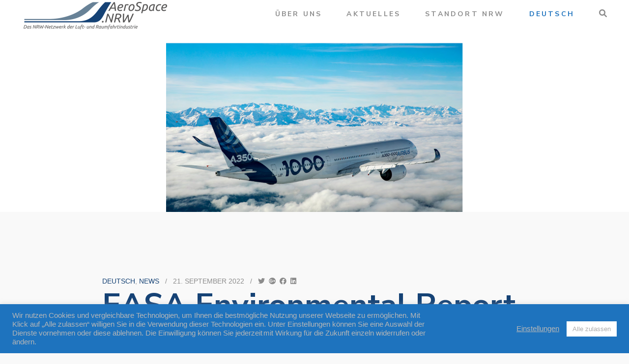

--- FILE ---
content_type: text/html; charset=UTF-8
request_url: https://aerospace.nrw/wp-admin/admin-ajax.php
body_size: -10
content:
80599.83190037d8e0f205890e77a85c343186

--- FILE ---
content_type: text/css
request_url: https://aerospace.nrw/wp-content/plugins/wp-event-solution/assets/css/sf-pro-font.css?ver=4.1.0
body_size: 322
content:
/**
 * SF Pro Font Family
 * 
 * This file contains @font-face declarations for SF Pro font family.
 * SF Pro is Apple's system font, available on macOS and iOS devices.
 * For other platforms, we use the self-hosted font files.
 * 
 * The font-family declaration includes system font fallbacks for optimal performance
 * on Apple devices while providing self-hosted fonts for other platforms.
 */

@font-face {
	font-family: 'SF Pro';
	src: local('SF Pro'),
		 local('-apple-system'),
		 local('BlinkMacSystemFont'),
		 url('../fonts/SFPRODISPLAYREGULAR.OTF') format('opentype');
	font-weight: 400;
	font-style: normal;
	font-display: swap;
}

@font-face {
	font-family: 'SF Pro';
	src: local('SF Pro'),
		 local('-apple-system'),
		 local('BlinkMacSystemFont'),
		 url('../fonts/SFPRODISPLAYMEDIUM.OTF') format('opentype');
	font-weight: 500;
	font-style: normal;
	font-display: swap;
}

@font-face {
	font-family: 'SF Pro';
	src: local('SF Pro'),
		 local('-apple-system'),
		 local('BlinkMacSystemFont'),
		 url('../fonts/SF-Pro-Text-Semibold.otf') format('opentype');
	font-weight: 600;
	font-style: normal;
	font-display: swap;
}
@font-face {
	font-family: 'SF Pro';
	src: local('SF Pro'),
		 local('-apple-system'),
		 local('BlinkMacSystemFont'),
		 url('../fonts/SFPRODISPLAYBOLD.OTF') format('opentype');
	font-weight: 700;
	font-style: normal;
	font-display: swap;
}



--- FILE ---
content_type: text/css
request_url: https://aerospace.nrw/wp-content/themes/studio8-wpl/style.css?ver=5.6
body_size: 34217
content:
/*
Theme Name: Studio8 WPL
Theme URI:  https://wplook.com/product/themes/business/studio-8-agency-wordpress-theme/
Description: A super flexible premium WordPress theme for creative professionals, agencies, content creators & businesses.
Author: WPlook Studio
Author URI: https://wplook.com
Version: 5.6
Requires at least: 5.0
Tested up to: 5.6
Requires PHP: 7.0
Tags: full-width-template, theme-options, threaded-comments, translation-ready, custom-menu, featured-image-header, featured-images
License: GPLv2 or later
License URI: http://www.gnu.org/licenses/gpl-2.0.html
Text Domain: studio8-wpl
Domain Path: /languages
*/
/******************************************************************

Stylesheet: Main Stylesheet
Note: This is the compiled stylesheet from your SaSS compiler.

[Table of contents]

0. Vendor imports
1. SaSS Functions
	1.1. Color Functions
	1.2. Responsive Helper Function
2. SaSS Mixins
	2.1. Font Smoothing
	2.2. Links
	2.3. Transition
	2.4. CSS3 Gradients
	2.5. Box Sizing
	2.6. Vertical & Horizontal Alignment
3. SaSS Variables
	3.1. Colors
5. The Grid
	5.0. Useful classes and mixins
	5.1. Mobile Grid Styles
	5.2. Portrait tablet to landscape
	5.3. Landscape to small desktop
6. Typography
	6.1. Font Stack
7. Shortcodes
	7.1. Row
	7.2. Helper Classes
	7.3. Google Map
	7.4. Highlight
	7.5. Line
	7.6. Heading Block
	7.7. Text Block
	7.8. Divider
	7.9. Text Column
	7.10. Lists
	7.11. List Images
	7.12. Icon with Title
	7.13. Team member
	7.14. Social Icons
	7.15. Service Tables
	7.16. Pricing Tables
	7.17. Padding
8. Modules
	8.1. Alerts
	8.2. Buttons
	8.3. Forms
	8.4. Animations
9. Base
	9.1. Body
	9.2. Body Classes
	9.3. Structure
	9.4. Columns
	9.5. Links
	9.6. Headings
	9.7. Header
	9.8. Navigation
		9.8.1. Dropdown Navigation
		9.8.2. Secondary Navigation
		9.8.3. Mobile Navigation
		9.8.4. Inverted Header Navigation
	9.9. Posts & Content Styles
		9.9.1. Hentry
		9.9.2. Page Header
		9.9.3. Entry Content
		9.9.4. Gallery
		9.9.5. Pages
		9.9.6. 404 page
	9.10 Blog
		9.10.1. Post Header
		9.10.2. Featured Posts
		9.10.3. Normal Posts
		9.10.4. Shortcode Posts
		9.10.5. Post Meta
		9.10.6. Author Description
		9.10.7. Single Post
	9.11. Projects
		9.11.1. Project Grid
	9.12. Search
	9.13. Pagination
		9.13.1. Project Pagination
	9.14. Comments
		9.14.1. Comment Reply
	9.15. Sidebar
		9.15.1. Widget
	9.16. Footer
		9.16.1. Footer Widget
	9.17. Syntax Highlighter
	9.18. MaxCycle
	9.19. Sliding Panel
10. Media Queries
	10.1. max-width : 1280px
	10.2. max-width : 1024px
	10.3. max-width : 768px
	10.4. max-width : 480px
	10.5. max-width : 420px
11. WooCommerce
12. Print

******************************************************************/
/* = 0. Vendor files
-------------------------------------------------------------- */
/* = 1. SaSS Functions
-------------------------------------------------------------- */
/* = 1.1 Color Functions

These are helpful when you're working
with shadows and such things. It's essentially
a quicker way to write RGBA.

Example:
box-shadow: 0 0 4px black(0.3);
compiles to:
box-shadow: 0 0 4px rgba(0,0,0,0.3);

-------------------------------------------------------------- */
/* = 1.2 Responsive Helper Function

If you're creating a responsive site, then
you've probably already read
Responsive Web Design: http://www.abookapart.com/products/responsive-web-design

Here's a nice little helper function for calculating
target / context as mentioned in that book.

Example:
width: cp(650px, 1000px);
or
width: calc-percent(650px, 1000px);
both compile to:
width: 65%;

-------------------------------------------------------------- */
/* = 2. SaSS Mixins
-------------------------------------------------------------- */
/* = 2.1 Font Smoothing

-------------------------------------------------------------- */
/* = 2.2 Links

-------------------------------------------------------------- */
/* = 2.3 Transition

I totally rewrote this to be cleaner and easier to use.
You'll need to be using Sass 3.2+ for these to work.
Thanks to @anthonyshort for the inspiration on these.
USAGE: @include transition(all 0.2s ease-in-out);

-------------------------------------------------------------- */
/* = 2.4 CSS3 Gradients

Be careful with these since they can
really slow down your CSS. Don't overdo it.

-------------------------------------------------------------- */
/* @include css-gradient(#dfdfdf,#f8f8f8); */
/* = 2.5 Box Sizing

NOTE: value of "padding-box" is only supported in Gecko. So
probably best not to use it. I mean, were you going to anyway?

-------------------------------------------------------------- */
/* @include box-sizing(border-box); */
/* = 2.6 Vertical & Horizontal Alignment

-------------------------------------------------------------- */
/* @include vertical-align(); */
/* @include horizontal-align(); */
/* = 3. SaSS Variables
-------------------------------------------------------------- */
/* = 3.1 Colors

-------------------------------------------------------------- */
/* = 5. The Grid
-------------------------------------------------------------- */
/* = 5.0 Useful classes and mixins

-------------------------------------------------------------- */
.clear {
  clear: both; }

.last-col {
  float: right;
  padding-right: 0 !important; }

.columns {
  -webkit-column-count: 2;
  -webkit-column-gap: 24px;
  -webkit-column-fill: auto;
  -moz-column-count: 2;
  -moz-column-gap: 24px;
  -moz-column-fill: auto;
  column-count: 2;
  column-gap: 24px;
  column-fill: auto; }

.cf,
.clearfix {
  zoom: 1; }

.cf:after,
.cf:before,
.clearfix:after,
.clearfix:before {
  content: "";
  display: table; }

.cf:after,
.clearfix:after {
  clear: both; }

/* = 5.1 Mobile Grid Styles

These are the widths for the mobile grid.
There are four types, but you can add or customize
them however you see fit.

-------------------------------------------------------------- */
@media (max-width: 767px) {
  .m-all {
    float: left;
    padding-right: 0.75em;
    width: 100%;
    padding-right: 0; }
  .m-1of2 {
    float: left;
    padding-right: 0.75em;
    width: 50%; }
  .m-1of3 {
    float: left;
    padding-right: 0.75em;
    width: 33.33%; }
  .m-2of3 {
    float: left;
    padding-right: 0.75em;
    width: 66.66%; }
  .m-1of4 {
    float: left;
    padding-right: 0.75em;
    width: 25%; }
  .m-3of4 {
    float: left;
    padding-right: 0.75em;
    width: 75%; } }

/* = 5.2 Portrait tablet to landscape

-------------------------------------------------------------- */
@media (min-width: 768px) and (max-width: 1029px) {
  .t-all {
    float: left;
    padding-right: 0.75em;
    width: 100%;
    padding-right: 0; }
  .t-1of2 {
    float: left;
    padding-right: 0.75em;
    width: 50%; }
  .t-1of3 {
    float: left;
    padding-right: 0.75em;
    width: 33.33%; }
  .t-2of3 {
    float: left;
    padding-right: 0.75em;
    width: 66.66%; }
  .t-1of4 {
    float: left;
    padding-right: 0.75em;
    width: 25%; }
  .t-3of4 {
    float: left;
    padding-right: 0.75em;
    width: 75%; }
  .t-1of5 {
    float: left;
    padding-right: 0.75em;
    width: 20%; }
  .t-2of5 {
    float: left;
    padding-right: 0.75em;
    width: 40%; }
  .t-3of5 {
    float: left;
    padding-right: 0.75em;
    width: 60%; }
  .t-4of5 {
    float: left;
    padding-right: 0.75em;
    width: 80%; } }

/* = 5.3 Landscape to small desktop

-------------------------------------------------------------- */
@media (min-width: 1030px) {
  .d-all {
    float: left;
    padding-right: 0.75em;
    width: 100%;
    padding-right: 0; }
  .d-1of2 {
    float: left;
    padding-right: 0.75em;
    width: 50%; }
  .d-1of3 {
    float: left;
    padding-right: 0.75em;
    width: 33.33%; }
  .d-2of3 {
    float: left;
    padding-right: 0.75em;
    width: 66.66%; }
  .d-1of4 {
    float: left;
    padding-right: 0.75em;
    width: 25%; }
  .d-3of4 {
    float: left;
    padding-right: 0.75em;
    width: 75%; }
  .d-1of5 {
    float: left;
    padding-right: 0.75em;
    width: 20%; }
  .d-2of5 {
    float: left;
    padding-right: 0.75em;
    width: 40%; }
  .d-3of5 {
    float: left;
    padding-right: 0.75em;
    width: 60%; }
  .d-4of5 {
    float: left;
    padding-right: 0.75em;
    width: 80%; }
  .d-1of6 {
    float: left;
    padding-right: 0.75em;
    width: 16.6666666667%; }
  .d-1of7 {
    float: left;
    padding-right: 0.75em;
    width: 14.2857142857%; }
  .d-2of7 {
    float: left;
    padding-right: 0.75em;
    width: 28.5714286%; }
  .d-3of7 {
    float: left;
    padding-right: 0.75em;
    width: 42.8571429%; }
  .d-4of7 {
    float: left;
    padding-right: 0.75em;
    width: 57.1428572%; }
  .d-5of7 {
    float: left;
    padding-right: 0.75em;
    width: 71.4285715%; }
  .d-6of7 {
    float: left;
    padding-right: 0.75em;
    width: 85.7142857%; }
  .d-1of8 {
    float: left;
    padding-right: 0.75em;
    width: 12.5%; }
  .d-1of9 {
    float: left;
    padding-right: 0.75em;
    width: 11.1111111111%; }
  .d-1of10 {
    float: left;
    padding-right: 0.75em;
    width: 10%; }
  .d-1of11 {
    float: left;
    padding-right: 0.75em;
    width: 9.09090909091%; }
  .d-1of12 {
    float: left;
    padding-right: 0.75em;
    width: 8.33%; } }

/* = 6. Typography
-------------------------------------------------------------- */
/* = 6.1 Font Stack

-------------------------------------------------------------- */
/*
some nice typographical defaults
more here: http://www.newnet-soft.com/blog/csstypography
*/
p {
  color: #8c8c8c;
  -webkit-hyphens: none; }

.font-smoothing {
  -webkit-font-smoothing: antialiased;
  -moz-osx-font-smoothing: grayscale; }

/* = 7. Shortcodes
-------------------------------------------------------------- */
/* = 7.1 Row

-------------------------------------------------------------- */
.row {
  width: 100%;
  height: auto;
  margin: 0;
  padding: 0;
  zoom: 1; }
  .row:after, .row:before {
    content: '\0020';
    display: block;
    overflow: hidden;
    visibility: hidden;
    width: 0;
    height: 0; }
  .row:after {
    clear: both; }
  .row.pattern {
    background: url("../images/pattern.png") repeat 0 0; }
  .row.parallax {
    background-attachment: fixed;
    background-size: auto; }

/* = 7.2 Helper Classes

-------------------------------------------------------------- */
.lead {
  display: block;
  color: #8c8c8c;
  font-size: 24px;
  font-weight: 400;
  line-height: 150%;
  margin: 0;
  -ms-hyphens: none !important;
      hyphens: none !important;
  -webkit-font-smoothing: antialiased;
  -moz-osx-font-smoothing: grayscale; }

.white {
  color: #ffffff; }

.gray {
  color: #8c8c8c; }

.black {
  color: #000000; }

.light-gray {
  color: #f9f9f9; }

.medium-gray {
  color: #d7d7d7; }

.dark-gray {
  color: #272727; }

.text-color {
  color: #8c8c8c; }

.accent {
  color: #fcf751; }

.page-title {
  width: 100%;
  margin: 0;
  padding: 0 0 2em;
  max-width: 960px; }

.hard-start,
.hard-top {
  padding-top: 0 !important;
  margin-top: 0 !important; }

.hard-bottom,
.hard-end {
  padding-bottom: 0 !important;
  margin-bottom: 0 !important; }

/* = 7.3 Google Map

-------------------------------------------------------------- */
.shortcode_google-map {
  margin: 20px 0; }

/* = 7.4 Highlight

-------------------------------------------------------------- */
.shortcode_highlight {
  background-color: #fcfca8;
  padding: 4px; }

/* = 7.5 Line

-------------------------------------------------------------- */
.line {
  position: relative;
  display: block;
  margin: 24px 0;
  width: 30px;
  height: 3px; }
  .line.white {
    border-top: 3px solid #ffffff; }
  .line.black {
    border-top: 3px solid #000000; }
  .line.gray {
    border-top: 3px solid #8c8c8c; }
  .line.light-gray {
    border-top: 3px solid #f9f9f9; }
  .line.accent {
    border-top: 3px solid #fcf751; }
  .line.center {
    margin: 12px auto; }
  .line.small {
    width: 30px;
    height: 3px; }
  .line.medium {
    width: 125px;
    height: 3px; }
  .line.full {
    width: 100%;
    height: 3px; }

/* = 7.6 Heading Block

-------------------------------------------------------------- */
.shortcode_heading_block {
  width: 100%;
  height: auto;
  padding: 8%;
  text-align: center;
  background-size: cover !important;
  background-position: center center !important;
  background-repeat: no-repeat !important; }
  .shortcode_heading_block h1 {
    margin: 0;
    font-size: 400%;
    line-height: 130%; }

/* = 7.7 Text Block

-------------------------------------------------------------- */
.shortcode_text_block {
  position: relative;
  width: 100%;
  height: auto;
  padding: 72px 0;
  margin: 0 auto;
  text-align: center;
  background-size: cover !important;
  background-position: center center !important;
  background-repeat: no-repeat !important; }
  .shortcode_text_block .subtitle {
    padding: 0;
    margin: 0;
    letter-spacing: 2px;
    font-size: 24px;
    font-weight: 300;
    line-height: 150%;
    font-style: italic; }
  .shortcode_text_block .sep {
    display: block;
    width: 25%;
    padding: 0 0 12px;
    margin: 0 auto 12px;
    border-bottom: 1px solid #d7d7d7; }
  .shortcode_text_block .title {
    padding: 0;
    letter-spacing: 2px;
    margin: 0 0 24px; }
  .shortcode_text_block p.lead {
    margin: 0;
    padding: 0; }

/* = 7.8 Divider

-------------------------------------------------------------- */
.shortcode_divider {
  height: 30px;
  margin: 72px auto 42px;
  width: 100%;
  border-top: 2px solid #d7d7d7; }
  .shortcode_divider h3 {
    display: block;
    font-size: 22px !important;
    text-align: center;
    letter-spacing: 1px;
    text-transform: uppercase;
    margin: -15px auto auto;
    padding: 0 5px;
    width: 30%;
    background: #ffffff; }
  .shortcode_divider:after {
    content: "\0020";
    display: block;
    height: 0;
    clear: both;
    visibility: hidden; }

/* = 7.9 Text Column

-------------------------------------------------------------- */
.shortcode_text_columns {
  -webkit-column-gap: 32px;
  -moz-column-gap: 32px;
  column-gap: 32px;
  margin-bottom: 2em; }
  .shortcode_text_columns.two-cols {
    -webkit-column-count: 2;
    -moz-column-count: 2;
    column-count: 2; }
  .shortcode_text_columns.three-cols {
    -webkit-column-count: 3;
    -moz-column-count: 3;
    column-count: 3; }
  .shortcode_text_columns.four-cols {
    -webkit-column-count: 4;
    -moz-column-count: 4;
    column-count: 4; }

/* = 7.10 Lists

-------------------------------------------------------------- */
ul.border,
ul.ordered,
ul.plain,
ul.unordered {
  margin: 0;
  padding: 0 0 0 24px; }
  ul.border li > ul,
  ul.ordered li > ul,
  ul.plain li > ul,
  ul.unordered li > ul {
    margin-top: 12px; }

ul.plain li {
  list-style: none; }

ul.ordered li {
  list-style: decimal !important; }

ul.unordered li {
  list-style: circle !important; }

ul.border {
  margin: 0;
  padding: 0; }
  ul.border li {
    width: 100%;
    padding: 0 5%;
    line-height: 2em;
    font-size: 100%;
    border-bottom: 1px solid rgba(64, 64, 64, 0.15); }
    ul.border li:last-child {
      border-bottom: none; }

/* = 7.11 List Images

-------------------------------------------------------------- */
.shortcode_list_images {
  width: 100%; }
  .shortcode_list_images ul {
    display: inline-block;
    margin: 0;
    padding: 0;
    width: 100%; }
    .shortcode_list_images ul li {
      list-style-type: none !important;
      float: left;
      display: list-item;
      text-align: center;
      margin: 0 !important; }
      .shortcode_list_images ul li img {
        vertical-align: top;
        display: block;
        width: auto;
        height: auto;
        margin: 0 auto; }
    .shortcode_list_images ul.two_col li {
      width: 50%; }
    .shortcode_list_images ul.three_col li {
      width: 33.33%; }
    .shortcode_list_images ul.four_col li {
      width: 25%; }

/* = 7.12 Icon with Title

-------------------------------------------------------------- */
.shortcode_icon_with_title {
  display: block;
  position: relative; }
  .shortcode_icon_with_title .icon_holder {
    float: left;
    display: inline-block;
    position: relative;
    z-index: 2; }
  .shortcode_icon_with_title .icon_text_holder {
    position: relative; }
    .shortcode_icon_with_title .icon_text_holder .icon_title {
      display: block;
      margin: 0 0 1.08em; }
  .shortcode_icon_with_title.large .icon_text_holder .icon_title {
    margin-bottom: 0.35em; }
  .shortcode_icon_with_title .icon_with_title_link {
    display: inline-block;
    margin: 13px 0 0;
    color: #fcf751; }
    .shortcode_icon_with_title .icon_with_title_link:hover {
      color: #8c8c8c; }
  .shortcode_icon_with_title.circle .icon_holder .fa-stack {
    border-radius: 2em; }
  .shortcode_icon_with_title .icon_holder .fa-stack {
    border: 2px solid #f9f9f9;
    -webkit-transition: all 0.1s linear;
    transition: all 0.1s linear;
    -webkit-backface-visibility: hidden; }
  .shortcode_icon_with_title span.fa-stack i:last-child {
    font-size: 0.8em;
    color: #8c8c8c; }
  .shortcode_icon_with_title .icon_text_inner {
    padding: 0 0 18px; }
  .shortcode_icon_with_title .icon_title_holder {
    display: table;
    width: 100%;
    height: 100%;
    margin: 0 0 12px; }
    .shortcode_icon_with_title .icon_title_holder .icon_holder {
      display: table-cell;
      text-align: left;
      height: 100%;
      vertical-align: middle;
      float: none;
      padding: 0 15px 0 0; }
    .shortcode_icon_with_title .icon_title_holder .icon_holder span {
      position: relative;
      top: 2px; }
  .shortcode_icon_with_title .icon_text_holder .icon_title_holder .icon_title {
    display: table-cell;
    margin: 0;
    vertical-align: middle;
    width: 100%; }

.fa_icon_square i {
  color: #fff; }

.fa_icon_stack i:last-child {
  color: #fff; }

/* Icon center styles */
.shortcode_icon_with_title.center {
  text-align: center; }

.shortcode_icon_with_title.center.center .icon_holder {
  float: none;
  display: block;
  margin: 0 0 20px; }

.shortcode_icon_with_title.icon_image.center .icon_holder {
  margin: 0 0 13px; }

.shortcode_icon_with_title.center .icon_holder {
  width: 100% !important; }

.shortcode_icon_with_title.center .icon_holder .font_awsome_icon i {
  color: #7b7b7b;
  -webkit-transition: color 0.3s ease-in-out;
  transition: color 0.3s ease-in-out; }

.shortcode_icon_with_title.center .icon_holder .font_awsome_icon i:hover {
  color: #1abc9c; }

/* Generic icon styles */
.fa_icon_square,
.shortcode_icon_with_title.boxed .icon_holder .fa-stack {
  background-color: #fcf751;
  border-radius: 4px;
  text-align: center;
  -webkit-transition: all 0.3s ease-in-out;
  transition: all 0.3s ease-in-out;
  -webkit-backface-visibility: hidden; }

.fa_icon_square,
.shortcode_icon_with_title.square .icon_holder .fa-stack {
  border-radius: 4px;
  line-height: 1.7em; }

.circle .icon_holder .fa-stack:hover,
.shortcode_icon_with_title.square .icon_holder .fa-stack:hover {
  background-color: #fcf751;
  border-color: transparent; }

.fa_icon_stack .fa-circle,
.shortcode_icon_with_title.boxed .icon_holder .fa-stack {
  color: #fcf751;
  -webkit-transition: color 0.4s ease-in-out;
  transition: color 0.4s ease-in-out; }

.shortcode_icon_with_title.boxed .icon_holder .fa-stack {
  -webkit-transition: background-color 0.2s ease-in-out;
  transition: background-color 0.2s ease-in-out; }

.fa_icon_square:hover i,
.fa_icon_stack:hover i:last-child,
.shortcode_icon_with_title.boxed .icon_holder .fa-stack:hover i,
.shortcode_icon_with_title.circle .icon_holder .fa-stack:hover i:last-child,
.shortcode_icon_with_title.square .icon_holder .fa-stack:hover i {
  color: #ffffff; }

.shortcode_icon_with_title.tiny .icon_text_holder {
  padding: 0 0 0 44px; }

.shortcode_icon_with_title.small .icon_text_holder {
  padding: 0 0 0 46px; }

.shortcode_icon_with_title.left_from_title .icon_text_holder {
  padding: 0; }

.shortcode_icon_with_title.medium .icon_holder,
.shortcode_icon_with_title.small.square .icon_holder,
.shortcode_icon_with_title.tiny.square .icon_holder {
  text-align: center; }

.shortcode_icon_with_title.medium .icon_text_holder,
.shortcode_icon_with_title.tiny.square .icon_text_holder {
  padding: 0 0 0 56px; }

.shortcode_icon_with_title.large .icon_text_holder {
  padding: 0 0 0 65px; }

.shortcode_icon_with_title.large .icon_holder {
  text-align: center; }

.shortcode_icon_with_title.very_large .icon_text_holder {
  padding: 0 0 0 84px; }

.shortcode_icon_with_title.tiny.boxed .icon_text_holder,
.shortcode_icon_with_title.tiny.circle .icon_text_holder,
.shortcode_icon_with_title.tiny.icon_image .icon_text_holder {
  padding: 0 0 0 55px; }

.shortcode_icon_with_title.small.boxed .icon_text_holder,
.shortcode_icon_with_title.small.circle .icon_text_holder,
.shortcode_icon_with_title.small.icon_image .icon_text_holder,
.shortcode_icon_with_title.small.square .icon_text_holder {
  padding: 0 0 0 72px; }

.shortcode_icon_with_title.medium.circle .icon_text_holder,
.shortcode_icon_with_title.medium.square .icon_text_holder {
  padding: 0 0 0 119px; }

.shortcode_icon_with_title.medium.boxed .icon_text_holder,
.shortcode_icon_with_title.medium.icon_image .icon_text_holder {
  padding: 0 0 0 95px; }

.shortcode_icon_with_title.large.boxed .icon_text_holder,
.shortcode_icon_with_title.large.circle .icon_text_holder,
.shortcode_icon_with_title.large.icon_image .icon_text_holder,
.shortcode_icon_with_title.large.square .icon_text_holder {
  padding: 0 0 0 122px; }

.shortcode_icon_with_title.very_large.boxed .icon_text_holder,
.shortcode_icon_with_title.very_large.circle .icon_text_holder,
.shortcode_icon_with_title.very_large.icon_image .icon_text_holder,
.shortcode_icon_with_title.very_large.square .icon_text_holder {
  padding: 0 0 0 150px; }

.shortcode_icon_with_title.left_from_title .icon_text_holder {
  padding: 0 0 0 0 !important; }

.shortcode_icon_with_title.large.boxed.center .icon_text_holder,
.shortcode_icon_with_title.large.center .icon_text_holder,
.shortcode_icon_with_title.large.circle.center .icon_text_holder,
.shortcode_icon_with_title.large.icon_image.center .icon_text_holder,
.shortcode_icon_with_title.medium.boxed.center .icon_text_holder,
.shortcode_icon_with_title.medium.center .icon_text_holder,
.shortcode_icon_with_title.medium.circle.center .icon_text_holder,
.shortcode_icon_with_title.medium.icon_image.center .icon_text_holder,
.shortcode_icon_with_title.small.boxed.center .icon_text_holder,
.shortcode_icon_with_title.small.center .icon_text_holder,
.shortcode_icon_with_title.small.circle.center .icon_text_holder,
.shortcode_icon_with_title.small.icon_image.center .icon_text_holder,
.shortcode_icon_with_title.tiny.boxed.center .icon_text_holder,
.shortcode_icon_with_title.tiny.center .icon_text_holder,
.shortcode_icon_with_title.tiny.circle.center .icon_text_holder,
.shortcode_icon_with_title.tiny.icon_image.center .icon_text_holder,
.shortcode_icon_with_title.very_large.boxed.center .icon_text_holder,
.shortcode_icon_with_title.very_large.center .icon_text_holder,
.shortcode_icon_with_title.very_large.circle.center .icon_text_holder,
.shortcode_icon_with_title.very_large.icon_image.center .icon_text_holder {
  padding: 0; }

.shortcode_icon_with_title.left_from_title .icon_holder {
  display: block; }

.shortcode_icon_with_title.left_from_title.tiny .icon_holder,
.shortcode_icon_with_title.tiny .icon_holder img {
  width: 35px; }

.shortcode_icon_with_title.left_from_title.large.normal_icon .icon_holder,
.shortcode_icon_with_title.left_from_title.small .icon_holder,
.shortcode_icon_with_title.small .icon_holder img {
  width: 48px; }

.shortcode_icon_with_title.left_from_title.medium .icon_holder,
.shortcode_icon_with_title.left_from_title.very_large.normal_icon .icon_holder,
.shortcode_icon_with_title.medium .icon_holder img {
  width: 78px; }

.shortcode_icon_with_title.large .icon_holder img,
.shortcode_icon_with_title.left_from_title.large .icon_holder {
  width: 104px; }

.shortcode_icon_with_title.left_from_title.very_large .icon_holder,
.shortcode_icon_with_title.very_large .icon_holder img {
  width: 130px; }

.shortcode_icon_with_title.left_from_title.tiny.normal_icon .icon_holder {
  width: 25px; }

.shortcode_icon_with_title.left_from_title.medium.normal_icon .icon_holder {
  width: 75px; }

.fa_icon {
  display: inline-block; }

.fa_icon i {
  color: #000000;
  -webkit-transition: color 0.3s ease-in-out;
  transition: color 0.3s ease-in-out;
  -webkit-backface-visibility: hidden; }

.fa_icon i:hover {
  color: #000000; }

.fa_icon.pull-center {
  display: block;
  text-align: center; }

.fa_icon_square.pull-center,
.fa_icon_stack.pull-center {
  display: block;
  margin: 0 auto !important; }

.box_holder_icon_inner.square .fa-stack,
.shortcode_icon_with_title.square .icon_holder .fa-stack {
  text-align: center; }

/* = 7.13 Team member

-------------------------------------------------------------- */
.shortcode_team {
  overflow: hidden; }
  .shortcode_team .team_inner {
    overflow: hidden;
    width: 100%; }
    .shortcode_team .team_inner.small {
      width: 85%;
      margin: 0 auto; }
  .shortcode_team .team_image {
    position: relative;
    overflow: hidden; }
    .shortcode_team .team_image img {
      width: 100%;
      margin: 0 0 -6px; }
      .shortcode_team .team_image img.rounded {
        border-radius: 50%; }
  .shortcode_team .team_text {
    padding: 0; }
    .shortcode_team .team_text .team_title_holder {
      padding: 12px 0;
      text-align: center; }
      .shortcode_team .team_text .team_title_holder .team_name {
        margin: 0; }

/* = 7.14 Social Icons

-------------------------------------------------------------- */
.shortcode_social_icon_holder {
  display: inline-block;
  position: relative; }

.shortcode_social_icon_holder.normal_social {
  margin: 0 6px; }

.shortcode_social_icon_holder i.simple_social {
  color: #8c8c8c; }

.shortcode_social_icon_holder:hover i.simple_social {
  color: #000000; }

.shortcode_social_icon_holder .fa-stack {
  background-color: #8c8c8c;
  border: 0 solid #f0f0f0;
  border-radius: 2em;
  margin: 0.2307692307692308em; }

.shortcode_social_icon_holder .fa-stack {
  background: transparent;
  border: 0;
  padding: 0;
  margin: 0;
  -webkit-box-shadow: none;
          box-shadow: none;
  border-radius: 0;
  font-size: 13px; }

.shortcode_social_icon_holder .fa-stack i {
  color: #8c8c8c; }

.shortcode_social_icon_holder.circle_social .fa-stack:hover {
  background-color: #fcf751;
  border-color: transparent; }

.shortcode_social_icon_holder.circle_social .fa-stack:hover i {
  color: #fff; }

.shortcode_social_icon_holder .fa-stack i.fa-circle {
  color: #fbfbfb; }

.shortcode_social_icon_holder .fa-stack.fa-2x {
  width: 36px;
  height: 36px;
  line-height: 31px; }

.shortcode_social_icon_holder .fa-stack.fa-lg i:last-child {
  font-size: 1em; }

/* = 7.15 Service Tables

-------------------------------------------------------------- */
.shortcode_service_table_holder {
  display: block;
  position: relative;
  border-radius: 4px; }

.shortcode_service_table_inner {
  display: block;
  position: relative;
  list-style: none;
  margin: 0;
  padding: 24px 48px; }

.shortcode_service_table_inner ul {
  padding: 0 !important; }

.shortcode_service_table_inner li {
  display: block;
  margin: 0;
  padding: 0;
  list-style: none;
  text-align: center; }

.shortcode_service_table_inner li:last-child {
  border-bottom: 0; }

.shortcode_service_table_inner div.title_holder {
  display: block;
  position: relative;
  border: none; }

.shortcode_service_table_inner div.title_holder i {
  color: #000000; }

.shortcode_service_table_holder .title_inner {
  position: relative;
  display: table;
  width: 100%;
  height: 100%;
  text-align: center; }

.shortcode_service_table_holder .service_title {
  display: block;
  margin: 24px 0;
  padding: 0; }

.shortcode_service_table_holder .title_holder i {
  display: block;
  line-height: 1em;
  padding: 24px 0 0; }

.shortcode_service_table_holder .service_table_content {
  text-align: center;
  padding: 0 2% 24px; }

/* = 7.16 Pricing Tables

-------------------------------------------------------------- */
.shortcode_price_table_holder {
  position: relative;
  display: inline-block;
  width: 100%; }

.shortcode_price_table_holder .shortcode_price_table {
  position: relative;
  display: block;
  float: left; }

.price_table_inner,
.shortcode_price_table .active_price_table {
  position: relative;
  display: block;
  margin: 0 12px;
  border-radius: 4px; }

.shortcode_price_table .active_price_table {
  position: absolute;
  top: -54px;
  right: 22px;
  z-index: 2;
  border-radius: 100%;
  width: 110px;
  height: 110px;
  line-height: 110px;
  font-size: 19px;
  text-transform: uppercase;
  text-align: center;
  display: table;
  color: #fff;
  background-color: #000000; }

.shortcode_price_table_holder .active_price_table span {
  display: table-cell;
  vertical-align: middle;
  position: static;
  font-size: 16px;
  padding: 0 12px;
  margin: 0;
  color: #ffffff;
  line-height: 18px; }

.price_table_inner {
  padding: 24px 0;
  background: #f9f9f9;
  text-align: center; }

.price_table_inner ul,
.price_table_inner ul ul {
  list-style: none;
  margin: 0;
  padding: 0; }

.price_table_inner ul li {
  text-align: center;
  margin: 0;
  padding: 0 24px; }

.price_table_inner ul div.pricing_table_content {
  padding: 0 24px 24px; }

.price_table_inner ul div.pricing_table_content > ul {
  padding: 0; }

.price_table_inner ul div.pricing_table_content > ul > li {
  line-height: 24px;
  padding: 12px 0;
  margin: 0 24px;
  border-bottom: 1px solid #d7d7d7; }

.price_table_inner ul div.pricing_table_content > ul > li:last-child,
.shortcode_price_table_holder .shortcode_price_table.active_price .price_table_inner ul div.pricing_table_content > ul > li:last-child {
  border-bottom: none; }

.price_table_inner ul li.prices {
  padding: 0 12px; }

.price_table_inner .title {
  text-transform: uppercase;
  margin: 0;
  padding: 32px 0 0; }

.price_table_inner .subtitle {
  font-size: 16px;
  padding: 0; }

.price_table_inner .line {
  padding: 36px 0 0;
  margin-top: 36px; }

.price_table_inner .price_in_table,
.price_table_inner .title {
  display: block; }

.price_table_inner .price_in_table {
  padding: 18px 0 12px;
  color: #000000; }

.price_in_table .mark,
.price_in_table .value {
  font-size: 16px;
  line-height: 32px;
  vertical-align: top;
  display: inline-block; }

.price_in_table .mark {
  position: relative;
  font-size: 21px;
  letter-spacing: 1px;
  vertical-align: bottom; }

.price_in_table .price {
  position: relative;
  display: inline-block;
  font-size: 72px;
  line-height: 36px; }

.price_table_inner ul li .button {
  margin: 8px auto; }

.shortcode_price_table_holder.one_column .shortcode_price_table {
  float: none; }

.shortcode_price_table_holder.two_columns .shortcode_price_table {
  width: 50%; }

.shortcode_price_table_holder.three_columns .shortcode_price_table {
  width: 33.3%; }

.shortcode_price_table_holder.four_columns .shortcode_price_table {
  width: 25%; }

.shortcode_price_table_holder.five_columns .shortcode_price_table {
  width: 20%; }

/* = 7.17 Padding

-------------------------------------------------------------- */
.shortcode_padding {
  position: relative;
  padding: 8%; }

/* = 7.18 Accordion

-------------------------------------------------------------- */
.shortcode_accordion .shortcode_accordion_item .expand-item {
  -webkit-appearance: none;
  width: 100%;
  border: none;
  text-align: left;
  padding: 10px;
  background: #d7d7d7;
  color: #111111;
  -webkit-transition: background 0.2s;
  transition: background 0.2s; }
  .shortcode_accordion .shortcode_accordion_item .expand-item:after {
    content: '+';
    float: right;
    font-weight: bold; }

.shortcode_accordion .shortcode_accordion_item .content {
  display: none;
  padding: 10px; }

.shortcode_accordion .shortcode_accordion_item.expanded .expand-item:after {
  content: '- '; }

/* = 9. Base
-------------------------------------------------------------- */
/* = 9.1 Body

-------------------------------------------------------------- */
body {
  line-height: 1.7em;
  height: 100%;
  color: #8c8c8c;
  overflow-x: hidden;
  background-color: #f9f9f9;
  position: relative;
  width: 100%; }
  body * {
    -webkit-box-sizing: border-box;
            box-sizing: border-box; }

.loader {
  position: absolute;
  width: 100%;
  height: 100%;
  top: 0;
  left: 0;
  background: #000000; }
  .loader img {
    position: absolute;
    left: 50%;
    -webkit-transform: translateX(-50%);
    transform: translateX(-50%);
    top: 50%;
    -webkit-transform: translateY(-50%);
    transform: translateY(-50%); }

.test {
  text-transform: uppercase;
  margin: 10px 20px; }

@media screen and (max-width: 600px) {
  #wpadminbar {
    position: fixed; } }

/* = 9.2 Body Classes

-------------------------------------------------------------- */
/* for sites that are read right to left (i.e. hebrew) */
/* home page */
/* blog template page */
/* archive page */
/* date archive page */
/* replace the number to the corresponding page number */
/* search page */
/* search result page */
/* no results search page */
/* individual paged search (i.e. body.search-paged-3) */
/* 404 page */
/* single post page */
/* individual post page by id (i.e. body.postid-73) */
/* individual paged single (i.e. body.single-paged-3) */
/* attatchment page */
/* individual attatchment page (i.e. body.attachmentid-763) */
/* style mime type pages */
/* author page */
/* user nicename (i.e. body.author-samueladams) */
/* paged author archives (i.e. body.author-paged-4) for page 4 */
/* category page */
/* individual category page (i.e. body.category-6) */
/* replace the number to the corresponding page number */
/* tag page */
/* individual tag page (i.e. body.tag-news) */
/* replace the number to the corresponding page number */
/* custom page template page */
/* individual page template (i.e. body.page-template-contact-php */
/* replace the number to the corresponding page number */
/* parent page template */
/* child page template */
/* replace the number to the corresponding page number */
/* if user is logged in */
/* paged items like search results or archives */
/* individual paged (i.e. body.paged-3) */
body.pace-done #container {
  visibility: visible;
  animation: fadeIn 2s;
  -webkit-animation: fadeIn 2s; }

.data-lazy-ready {
  animation: fadeIn 2s;
  -webkit-animation: fadeIn 2s; }

/* = 9.3 Structure

-------------------------------------------------------------- */
.wrap {
  width: 100%;
  margin: 0 auto;
  padding: 0 48px; }

#container {
  visibility: hidden; }

.curtain-bottom,
.curtain-left,
.curtain-right,
.curtain-top {
  position: fixed;
  z-index: 10000;
  -webkit-transform: translateZ(0); }

.curtain-bottom,
.curtain-top {
  width: 100%;
  top: 0;
  left: 0; }

.curtain-bottom {
  top: auto;
  bottom: 0; }

.curtain-left,
.curtain-right {
  height: 100%;
  top: 0;
  right: 0; }

.curtain-left {
  right: auto;
  left: 0; }

body.admin-bar .curtain-top {
  top: 32px; }
  @media screen and (max-width: 782px) {
    body.admin-bar .curtain-top {
      top: 46px; } }

/* = 9.4 Columns

-------------------------------------------------------------- */
.one_fourth,
.one_half,
.one_third,
.three_fourth,
.two_third {
  float: left;
  position: relative;
  margin: 0; }

.full_col {
  width: 100%;
  position: relative; }

.one_half {
  width: 48%;
  margin-right: 4%; }

.one_third {
  width: 30%;
  margin-right: 5%; }

.two_third {
  width: 65%;
  margin-right: 5%; }

.one_fourth {
  width: 22%;
  margin-right: 4%; }

.three_fourth {
  width: 74%;
  margin-right: 4%; }

.last {
  margin-right: 0 !important; }

.last:after {
  content: "\0020";
  display: block;
  height: 0;
  clear: both;
  visibility: hidden; }

.right {
  text-align: right;
  float: right; }

.left {
  text-align: left;
  float: left; }

.center {
  text-align: center;
  margin: 0 auto; }

/* = 9.5 Links

-------------------------------------------------------------- */
a,
a:visited {
  color: #000000;
  text-decoration: none;
  transition: color 0.2s;
  -moz-transition: color 0.2s;
  -webkit-transition: color 0.2s;
  -o-transition: color 0.2s;
  /* on hover */
  /* on click */
  /* mobile tap color */ }
  a:focus, a:hover,
  a:visited:focus,
  a:visited:hover {
    color: #8c8c8c; }
  a:link,
  a:visited:link {
    /*
		this highlights links on iPhones/iPads.
		so it basically works like the :hover selector
		for mobile devices.
		*/
    -webkit-tap-highlight-color: rgba(0, 0, 0, 0.3); }

/* = 9.6 Headings

-------------------------------------------------------------- */
.h1,
.h2,
.h3,
.h4,
.h5,
.h6,
h1,
h2,
h3,
h4,
h5,
h6 {
  text-rendering: optimizelegibility;
  color: #000000;
  line-height: 1.333em; }
  .h1 a,
  .h2 a,
  .h3 a,
  .h4 a,
  .h5 a,
  .h6 a,
  h1 a,
  h2 a,
  h3 a,
  h4 a,
  h5 a,
  h6 a {
    text-decoration: none; }

.h1,
h1 {
  font-size: 4em; }

.h2,
h2 {
  font-size: 3em; }

.h3,
h3 {
  font-size: 2.4em; }

.h4,
h4 {
  font-size: 1.8em; }

.h5,
h5 {
  font-size: 1.5em; }

.h6,
h6 {
  font-size: 1.1em;
  letter-spacing: 2px;
  text-transform: uppercase; }

.intro {
  position: relative;
  z-index: 9999; }
  .intro h1 {
    font-size: 82px;
    font-weight: 700;
    text-transform: uppercase;
    letter-spacing: 0.1em;
    color: #ffffff;
    margin: 0;
    text-shadow: 0 0 1px gray; }
  .intro h2 {
    font-size: 18px;
    text-transform: uppercase;
    letter-spacing: 0.2em;
    color: #ffffff;
    margin-bottom: -5px;
    text-shadow: 0 0 1px gray; }
  .intro h3 {
    color: #ffffff;
    text-transform: uppercase;
    font-weight: normal;
    font-size: 2em; }
  .intro img {
    margin: 22px 0 0; }
  .intro .readmore {
    display: block;
    color: #ffffff;
    font-size: 12px;
    text-transform: uppercase;
    padding: 12px;
    width: 185px;
    border: 4px solid #ffffff;
    letter-spacing: 0.2em;
    font-weight: 600;
    margin: 36px auto 0;
    -webkit-transition: all 0.2s ease-in-out;
    transition: all 0.2s ease-in-out;
    -webkit-font-smoothing: antialiased;
    -moz-osx-font-smoothing: grayscale; }
    .intro .readmore:hover {
      color: #ffffff;
      border-color: #000000;
      background: #000000; }

/* = 9.7 Header

-------------------------------------------------------------- */
header.header {
  position: relative;
  width: 100%;
  background: #ffffff;
  z-index: 9998;
  -webkit-transition: all 0.6s ease-in-out;
  -moz-transition: all 0.6s ease-in-out;
  -o-transition: all 0.6s ease-in-out;
  -ms-transition: all 0.6s ease-in-out; }
  header.header .brand {
    float: left;
    position: relative;
    min-width: 225px; }
    header.header .brand a {
      display: block; }
    header.header .brand img {
      display: block;
      opacity: 1;
      max-height: 100%;
      -webkit-transition: opacity 0.6s ease-in-out;
      -moz-transition: opacity 0.6s ease-in-out;
      -o-transition: opacity 0.6s ease-in-out;
      -ms-transition: opacity 0.6s ease-in-out;
      position: absolute;
      top: 0;
      left: 0; }
      header.header .brand img.inverted {
        opacity: 0; }
    header.header .brand h1.site-title {
      font-size: 2em;
      color: #000000;
      margin: 0;
      -webkit-transition: color 0.6s ease-in-out;
      -moz-transition: color 0.6s ease-in-out;
      -o-transition: color 0.6s ease-in-out;
      -ms-transition: color 0.6s ease-in-out; }

header.scroll {
  position: fixed;
  left: 0; }

body.admin-bar header.scroll {
  top: 32px; }
  @media screen and (max-width: 782px) {
    body.admin-bar header.scroll {
      top: 46px; } }

.top-header {
  background-repeat: no-repeat;
  background-size: cover; }

/* = 9.8.0 Text meant only for screen readers.

-------------------------------------------------------------- */
.screen-reader-text {
  clip: rect(1px, 1px, 1px, 1px);
  position: absolute !important;
  height: 1px;
  width: 1px;
  overflow: hidden; }

.screen-reader-text:focus {
  background-color: #f1f1f1;
  border-radius: 3px;
  -webkit-box-shadow: 0 0 2px 2px rgba(0, 0, 0, 0.6);
          box-shadow: 0 0 2px 2px rgba(0, 0, 0, 0.6);
  clip: auto !important;
  color: #21759b;
  display: block;
  font-size: 14px;
  font-size: 0.875rem;
  font-weight: bold;
  height: auto;
  left: 5px;
  line-height: normal;
  padding: 15px 23px 14px;
  text-decoration: none;
  top: 5px;
  width: auto;
  z-index: 100000;
  /* Above WP toolbar. */ }

.comment.bypostauthor {
  border-left: 4px solid #ec3642; }

/* = 9.8 Navigation

-------------------------------------------------------------- */
nav {
  position: relative; }

/* Normal Logo Navigation */
.nav > li:hover > .sub-menu {
  display: block; }

.nav > li ul.children li:hover .sub-menu,
.nav > li ul.sub-menu li:hover .sub-menu {
  display: block;
  position: absolute;
  top: 0;
  left: 200px; }

.nav {
  float: right;
  display: block;
  margin: 0;
  padding: 0;
  list-style-type: none; }
  .nav > li {
    float: left;
    text-transform: uppercase;
    color: #000000;
    font-size: 16px;
    position: relative;
    letter-spacing: 0.2em;
    margin-right: 50px;
    /* = 9.8.1 Dropdown Navigation

		-------------------------------------------------------------- */ }
    .nav > li > a {
      display: inline-block;
      padding: 0;
      margin: 0;
      font-size: 14px;
      color: #8c8c8c;
      -webkit-transition: all 0.2s ease-in-out;
      transition: all 0.2s ease-in-out; }
      .nav > li > a.active, .nav > li > a:hover {
        color: #000000;
        cursor: pointer; }
      .nav > li > a:after {
        position: absolute;
        left: 0;
        width: 100%;
        height: 3px;
        background: #000000;
        content: '';
        margin-top: -2px;
        opacity: 0;
        -webkit-transition: opacity 0.3s, -webkit-transform 0.3s;
        transition: opacity 0.3s, -webkit-transform 0.3s;
        transition: opacity 0.3s, transform 0.3s;
        transition: opacity 0.3s, transform 0.3s, -webkit-transform 0.3s;
        -webkit-transform: translateY(10px);
        transform: translateY(10px); }
    .nav > li:focus a:after,
    .nav > li:hover a:after {
      opacity: 1;
      -webkit-transform: translateY(0px);
      transform: translateY(0px); }
    .nav > li:last-child {
      margin-right: 0; }
    .nav > li ul.children,
    .nav > li ul.sub-menu {
      position: absolute;
      left: 0;
      display: none;
      padding: 24px;
      margin: 0;
      width: 100%;
      min-width: 225px;
      z-index: 9999;
      background: #000000; }
      .nav > li ul.children li,
      .nav > li ul.sub-menu li {
        float: left;
        clear: left;
        line-height: 16px;
        padding: 5px 0;
        display: block;
        width: 100%; }
        .nav > li ul.children li a,
        .nav > li ul.sub-menu li a {
          display: inline-block;
          font-size: 14px;
          color: #ffffff;
          -moz-osx-font-smoothing: grayscale;
          letter-spacing: 0;
          text-transform: none; }
          .nav > li ul.children li a:hover,
          .nav > li ul.sub-menu li a:hover {
            color: #8c8c8c !important; }

/* = 9.8.2 Secondary Navigation

-------------------------------------------------------------- */
nav.secondary {
  float: right;
  margin-left: 50px; }
  nav.secondary ul > li {
    padding: 0;
    margin-right: 25px; }
    nav.secondary ul > li > a {
      color: #8c8c8c;
      font-size: 16px;
      letter-spacing: 0;
      padding: 0; }
      nav.secondary ul > li > a.active, nav.secondary ul > li > a:hover {
        color: #000000;
        border-bottom: none; }
      nav.secondary ul > li > a:focus::after, nav.secondary ul > li > a:hover::after {
        opacity: 0; }
    nav.secondary ul > li:last-child {
      margin-right: 0; }
  nav.secondary .search-button .close-icon,
  nav.secondary .search-button .search-icon {
    -webkit-transition: opacity 0.5s;
    transition: opacity 0.5s; }
  nav.secondary .search-button .close-icon {
    opacity: 0;
    font-size: 18px; }
  nav.secondary .search-button .search-icon {
    opacity: 1;
    margin-right: -18px; }
  nav.secondary .search-button.open .search-icon {
    opacity: 0; }
  nav.secondary .search-button.open .close-icon {
    opacity: 1; }

/* = 9.8.3 Mobile Navigation

-------------------------------------------------------------- */
nav.mobile {
  display: none;
  position: absolute;
  left: 0;
  opacity: 0;
  visibility: hidden;
  width: 100%;
  height: 100%;
  height: auto;
  z-index: 9999;
  text-align: left;
  line-height: 140%;
  overflow-y: scroll;
  padding-top: 5px;
  padding-bottom: 32px;
  background: rgba(0, 0, 0, 0.95);
  -webkit-transition: visibility 0.3s ease-in-out, opacity 0.3s ease-in-out;
  transition: visibility 0.3s ease-in-out, opacity 0.3s ease-in-out; }
  @media screen and (max-width: 782px) {
    nav.mobile {
      padding-bottom: 46px; } }
  nav.mobile.open {
    opacity: 1;
    visibility: visible; }
  nav.mobile ul {
    position: relative;
    width: 100%;
    height: auto;
    list-style: none;
    padding: 0;
    margin: 0 0 30px; }
    nav.mobile ul li {
      margin: 0;
      padding: 8px 0;
      line-height: 1.7em;
      border-bottom: 1px solid #272727; }
      nav.mobile ul li:last-child ul.sub-menu {
        padding-bottom: 0; }
      nav.mobile ul li a {
        color: #ffffff;
        text-align: left;
        padding: 0 24px;
        display: block;
        position: relative;
        text-transform: none;
        letter-spacing: 0; }
        nav.mobile ul li a:hover {
          color: #8c8c8c; }
      nav.mobile ul li.active > a {
        color: #ffffff; }
      nav.mobile ul li:last-child {
        border-bottom: none; }
      nav.mobile ul li ul.sub-menu {
        margin: 0;
        padding: 12px 0;
        top: 0;
        line-height: 140%; }
        nav.mobile ul li ul.sub-menu li {
          border-bottom: none;
          text-indent: 24px;
          padding: 0;
          height: auto; }
          nav.mobile ul li ul.sub-menu li a {
            font-size: 13px;
            color: #ffffff; }
            nav.mobile ul li ul.sub-menu li a:hover {
              color: #8c8c8c; }

html.mobile-menu-open {
  overflow-y: hidden;
  height: 100%;
  position: fixed; }
  html.mobile-menu-open body {
    position: fixed; }

.mobile-trigger {
  display: none;
  float: right; }
  .mobile-trigger span {
    display: block;
    position: relative;
    cursor: pointer;
    vertical-align: middle; }
    .mobile-trigger span i {
      color: #8c8c8c; }

/* = 9.8.4 Inverted Header Navigation

-------------------------------------------------------------- */
header.inverted {
  background: transparent; }
  header.inverted .brand img.normal {
    opacity: 0; }
  header.inverted .brand img.inverted {
    opacity: 1; }
  header.inverted .brand h1.site-title {
    color: #ffffff !important; }
  header.inverted .nav > li {
    color: #ffffff;
    /*
			drop down
			*/ }
    header.inverted .nav > li > a {
      color: #ffffff; }
      header.inverted .nav > li > a.active, header.inverted .nav > li > a:hover {
        color: #ffffff; }
      header.inverted .nav > li > a:after {
        background: white; }
    header.inverted .nav > li ul.children,
    header.inverted .nav > li ul.sub-menu {
      background: #ffffff; }
      header.inverted .nav > li ul.children li a,
      header.inverted .nav > li ul.sub-menu li a {
        color: #000000; }
        header.inverted .nav > li ul.children li a:hover,
        header.inverted .nav > li ul.sub-menu li a:hover {
          color: #8c8c8c !important; }
  header.inverted .nav.secondary > li > a {
    color: #ffffff; }
    header.inverted .nav.secondary > li > a.active, header.inverted .nav.secondary > li > a:hover {
      color: #8c8c8c; }
  header.inverted .mobile-trigger span i {
    color: #ffffff; }
  header.inverted.headroom--not-top {
    background: #ffffff; }
    header.inverted.headroom--not-top .brand img.normal {
      opacity: 1; }
    header.inverted.headroom--not-top .brand img.inverted {
      opacity: 0; }
    header.inverted.headroom--not-top .brand h1.site-title {
      color: #000000; }
    header.inverted.headroom--not-top .nav {
      /*
			drop down
			*/ }
      header.inverted.headroom--not-top .nav > li {
        color: #8c8c8c; }
        header.inverted.headroom--not-top .nav > li > a {
          color: #8c8c8c; }
          header.inverted.headroom--not-top .nav > li > a.active, header.inverted.headroom--not-top .nav > li > a:hover {
            color: #000000; }
          header.inverted.headroom--not-top .nav > li > a:after {
            background: #000000; }
      header.inverted.headroom--not-top .nav ul.children,
      header.inverted.headroom--not-top .nav ul.sub-menu {
        background: #000000; }
        header.inverted.headroom--not-top .nav ul.children li a,
        header.inverted.headroom--not-top .nav ul.sub-menu li a {
          color: #ffffff; }
    header.inverted.headroom--not-top .mobile-trigger span i {
      color: #8c8c8c; }

/* = 9.8.5 Hidden Header Navigation

-------------------------------------------------------------- */
header.header.hidden {
  display: none; }

/* = 9.9 Posts & Content Styles

-------------------------------------------------------------- */
/* = 9.9.1 Hentry

-------------------------------------------------------------- */
.hentry footer {
  padding: 1.5em 0; }
  .hentry footer p {
    margin: 0; }

.hentry section.content {
  padding: 72px 0 0;
  background: #ffffff; }

.none-found .title {
  margin-top: 0; }

.none-found .subtitle {
  color: #272727;
  margin-bottom: 0;
  font-size: 1.7em; }

.none-found a {
  border-bottom: solid 3px #d7d7d7; }

/* = 9.9.2 Page Header

-------------------------------------------------------------- */
.page-header h6 {
  margin: 0;
  padding: 4em 0; }

.entry-header {
  width: 100%;
  background-size: cover;
  background-position: center; }
  .entry-header #contactMapHolder {
    position: relative;
    display: block;
    width: 100%;
    height: 100%;
    margin: 0; }
    .entry-header #contactMapHolder .wplook-google-map {
      width: 100%;
      height: 100%; }

.entry-header-search {
  height: 100%;
  width: 100%;
  display: table; }
  .entry-header-search .inner-content {
    display: table-cell;
    vertical-align: middle;
    background: transparent;
    margin: 0 auto; }
    .entry-header-search .inner-content h1,
    .entry-header-search .inner-content p {
      margin: 0;
      padding: 0;
      color: #8c8c8c; }
    .entry-header-search .inner-content h1 {
      color: #ffffff;
      line-height: 100%; }
    .entry-header-search .inner-content strong {
      color: #ffffff; }

/* = 9.9.3 Entry Content

-------------------------------------------------------------- */
.main {
  position: relative;
  /* image alignment */ }
  .main img {
    max-width: 100%;
    height: auto; }
  .main time {
    color: #8c8c8c;
    margin: 0;
    padding: 0; }
  .main h1 {
    margin: 0;
    padding: 0; }
    .main h1 a {
      color: #000000; }
  .main p {
    margin: 0 0 1.5em; }
  .main ol li,
  .main ul li {
    margin-left: 24px; }
  .main ul li {
    margin-left: 0; }
  .main ol li {
    list-style-type: decimal; }
  .main li > ol,
  .main li > ul {
    margin: 0 0 0 20px; }
  .main sub,
  .main sup {
    font-size: 75%;
    height: 0;
    line-height: 0;
    position: relative;
    vertical-align: baseline; }
  .main sup {
    bottom: 1ex; }
  .main sub {
    top: 0.5ex; }
  .main small {
    font-size: smaller; }
  .main big {
    font-size: 125%; }
  .main table {
    width: 100%;
    border: 1px solid #d7d7d7;
    margin-bottom: 1.5em; }
    .main table caption {
      margin: 0 0 7px;
      font-size: 0.75em;
      color: #f9f9f9;
      text-transform: uppercase;
      letter-spacing: 1px; }
  .main tr {
    border-bottom: 1px solid #d7d7d7; }
    .main tr:nth-child(even) {
      background-color: #f9f9f9; }
  .main td {
    padding: 7px;
    border-right: 1px solid #d7d7d7; }
    .main td:last-child {
      border-right: 0; }
  .main thead th {
    background-color: #000000;
    color: #ffffff;
    padding: 0.75em;
    border: 1px solid #000000; }
  .main th {
    color: #000000;
    padding: 0.75em;
    border-right: 1px solid #d7d7d7; }
  .main code,
  .main kbd,
  .main pre,
  .main samp,
  .main tt,
  .main var {
    font-family: monospace, serif;
    font-size: 14px;
    -ms-hyphens: none;
    hyphens: none;
    line-height: 1.6; }
  .main blockquote {
    position: relative;
    margin: 2em 0;
    width: 100%;
    padding: 0 0 0 72px;
    font-size: 150%;
    line-height: 130%;
    text-align: left; }
    .main blockquote:before {
      content: "\201C";
      /*Unicode for Left Double Quote*/
      /*Font*/
      font-size: 84px;
      font-weight: 600;
      color: #000000;
      /*Positioning*/
      position: absolute;
      left: 8px;
      top: 12px; }
    .main blockquote p {
      color: #000000;
      margin: 0;
      padding: 0; }
    .main blockquote cite {
      margin-top: 1%;
      display: block;
      font-size: 18px;
      text-align: left;
      font-style: italic;
      color: #8c8c8c; }
      .main blockquote cite:before {
        padding-right: 8px;
        content: "\2014 "; }
  .main dd {
    margin-left: 0;
    font-size: 0.9em;
    color: #787878;
    margin-bottom: 1.5em; }
  .main .alignleft,
  .main img.alignleft {
    margin-right: 1.5em;
    display: inline;
    float: left; }
  .main .alignright,
  .main img.alignright {
    margin-left: 1.5em;
    display: inline;
    float: right; }
  .main .aligncenter,
  .main img.aligncenter {
    margin-right: auto;
    margin-left: auto;
    display: block;
    clear: both; }
  .main .size-auto,
  .main .size-full,
  .main .size-large,
  .main .size-medium,
  .main .size-thumbnail {
    max-width: 100%;
    height: auto; }
  .main .post-password-form {
    max-width: 960px;
    margin: 0 auto;
    padding: 72px 0; }
    .main .post-password-form input[type="password"] {
      max-width: 100%; }

/* end .entry-content */
.wp-caption {
  position: relative;
  max-width: 100%;
  /* images inside wp-caption */ }
  .wp-caption img {
    max-width: 100%;
    margin-bottom: 0;
    width: 100%; }
  .wp-caption p.wp-caption-text {
    position: absolute;
    color: #ffffff;
    font-size: 14px;
    margin: 0 0 5px;
    bottom: 16px;
    left: 32px;
    padding: 5px;
    background: rgba(0, 0, 0, 0.7);
    display: block;
    opacity: 0;
    transition: opacity 0.25s ease-in-out;
    -moz-transition: opacity 0.25s ease-in-out;
    -webkit-transition: opacity 0.25s ease-in-out; }
  .wp-caption:hover p.wp-caption-text {
    opacity: 1; }

/* end .wp-caption */
/* = 9.9.4 Gallery

-------------------------------------------------------------- */
.gallery-item {
  position: relative;
  float: left;
  margin: 0;
  padding: 0;
  overflow: hidden;
  min-width: 100%;
  white-space: nowrap; }
  .gallery-item img {
    width: 100%;
    height: auto; }
  .gallery-item .gallery-icon {
    position: relative;
    line-height: 0; }
    .gallery-item .gallery-icon a.fresco {
      display: inline-block;
      white-space: nowrap;
      line-height: 0; }

.wordpress-gallery .gallery-item {
  margin-bottom: 24px; }

.gallery-columns-2 .gallery-item {
  max-width: 49%;
  min-width: 49%; }

.gallery-columns-2 .gallery-item:nth-of-type(2n) {
  margin-left: 2%; }

.gallery-columns-3 .gallery-item {
  max-width: 32%;
  min-width: 32%; }

.gallery-columns-3 .gallery-item:nth-of-type(3n-1) {
  margin: 0 2%; }

.gallery-columns-4 .gallery-item {
  max-width: 23.5%;
  min-width: 23.5%; }

.gallery-columns-4 .gallery-item:nth-of-type(4n-2) {
  margin: 0 1% 0 2%; }

.gallery-columns-4 .gallery-item:nth-of-type(4n-1) {
  margin: 0 2% 0 1%; }

.gallery-columns-5 .gallery-item {
  max-width: 19%;
  min-width: 19%; }

.gallery-columns-5 .gallery-item:nth-of-type(5n-3) {
  margin: 0 0.6% 0 1.25%; }

.gallery-columns-5 .gallery-item:nth-of-type(5n-2) {
  margin: 0 0.6%; }

.gallery-columns-5 .gallery-item:nth-of-type(5n-1) {
  margin: 0 1.25% 0 0.6%; }

.gallery-columns-6 .gallery-item {
  max-width: 15.5%;
  min-width: 15.5%;
  margin: 0 0.7%; }

.gallery-columns-6 .gallery-item:nth-of-type(6n-5) {
  margin-left: 0; }

.gallery-columns-6 .gallery-item:nth-of-type(6n) {
  margin-right: 0; }

.gallery-columns-7 .gallery-item {
  max-width: 13.5%;
  min-width: 13.5%;
  margin: 0 0.45%; }

.gallery-columns-7 .gallery-item:nth-of-type(7n-6) {
  margin-left: 0; }

.gallery-columns-7 .gallery-item:nth-of-type(7n) {
  margin-right: 0; }

.gallery-columns-8 .gallery-item {
  max-width: 12%;
  min-width: 12%;
  margin: 0 0.28%; }

.gallery-columns-8 .gallery-item:nth-of-type(8n-7) {
  margin-left: 0; }

.gallery-columns-8 .gallery-item:nth-of-type(8n) {
  margin-right: 0; }

.gallery-columns-9 .gallery-item {
  max-width: 10.5%;
  min-width: 10.5%;
  margin: 0 0.34%; }

.gallery-columns-9 .gallery-item:nth-of-type(9n-8) {
  margin-left: 0; }

.gallery-columns-9 .gallery-item:nth-of-type(9n) {
  margin-right: 0; }

.gallery-columns-5:hover .gallery-caption,
.gallery-columns-6:hover .gallery-caption,
.gallery-columns-7:hover .gallery-caption,
.gallery-columns-8:hover .gallery-caption,
.gallery-columns-9:hover .gallery-caption {
  display: none; }

.gallery-caption {
  display: inline-block;
  color: #fff !important;
  font-size: 14px !important;
  margin: 0;
  opacity: 0;
  padding: 0 8px;
  position: absolute;
  bottom: 0;
  left: 24px;
  text-align: center;
  width: auto;
  background: rgba(0, 0, 0, 0.7);
  transition: opacity 0.25s ease-in-out;
  -moz-transition: opacity 0.25s ease-in-out;
  -webkit-transition: opacity 0.25s ease-in-out; }

.gallery-item:hover .gallery-caption {
  opacity: 1; }

.wp-video {
  margin: 0 auto 48px; }

.mejs-container {
  width: 100% !important;
  height: auto !important;
  padding-top: 57%; }

.mejs-overlay,
.mejs-poster {
  width: 100% !important;
  height: 100% !important; }

.mejs-mediaelement video {
  position: absolute;
  top: 0;
  left: 0;
  right: 0;
  bottom: 0;
  width: 100% !important;
  height: 100% !important; }

.tags {
  margin: 0; }

/* = 9.9.5 Pages

-------------------------------------------------------------- */
.content-left {
  float: left; }

.content-right {
  float: right; }

/* = 9.9.6 404 page

-------------------------------------------------------------- */
.not-found-page {
  height: 700px;
  background: transparent url("assets/images/pattern.png") repeat 0 0;
  display: -webkit-box;
  display: -ms-flexbox;
  display: flex;
  -webkit-box-align: center;
      -ms-flex-align: center;
          align-items: center;
  -ms-flex-pack: distribute;
      justify-content: space-around;
  -webkit-box-orient: vertical;
  -webkit-box-direction: normal;
      -ms-flex-direction: column;
          flex-direction: column;
  padding: 200px 0; }
  .not-found-page h2 {
    color: white;
    text-transform: uppercase; }
  .not-found-page p {
    width: 50%;
    text-align: center; }
  .not-found-page h2,
  .not-found-page p {
    margin: 0; }

/* = 9.10 Blog

-------------------------------------------------------------- */
.blog .sidebar {
  margin-top: 48px; }
  .blog .sidebar #s {
    max-width: 100%; }

.posts {
  position: relative;
  width: 100%;
  margin-top: 48px;
  /* = 9.10.1 Post Header

	-------------------------------------------------------------- */
  /* = 9.10.2 Featured Posts

	-------------------------------------------------------------- */
  /* = 9.10.3 Normal Posts

	-------------------------------------------------------------- */
  /* = 9.10.4 Shortcode Posts

	-------------------------------------------------------------- */
  /* = 9.10.5 Post Meta

	-------------------------------------------------------------- */
  /* = 9.10.6 Author Description

	-------------------------------------------------------------- */ }
  .posts .post-header {
    position: relative;
    z-index: 3;
    padding-top: 72px; }
    .posts .post-header div {
      text-transform: uppercase;
      font-size: 14px; }
    .posts .post-header span.sticky {
      display: inline-block;
      margin: 0;
      padding: 0 12px 0 0;
      color: #8c8c8c;
      text-transform: uppercase;
      border-right: 1px solid #d7d7d7; }
    .posts .post-header span.sep {
      margin: 0 8px; }
    .posts .post-header .post-title {
      width: 60%;
      margin: 0;
      line-height: 1.2; }
      .posts .post-header .post-title a {
        font-weight: 500; }
    .posts .post-header ul.social {
      list-style: none;
      display: inline-block;
      margin: 0;
      padding: 0;
      vertical-align: bottom; }
      .posts .post-header ul.social li {
        float: left;
        padding-right: 8px; }
        .posts .post-header ul.social li a {
          cursor: pointer;
          color: #8c8c8c; }
          .posts .post-header ul.social li a:hover {
            color: #000000; }
  .posts.featured {
    margin-top: 0; }
    .posts.featured > .hentry {
      position: relative;
      width: 33.33%;
      float: left;
      background-size: cover;
      background-position: center; }
      .posts.featured > .hentry:before {
        position: absolute;
        top: 0;
        bottom: 0;
        left: 0;
        right: 0;
        content: "";
        z-index: 2;
        pointer-events: none;
        /* "all" disables mouse access to image */
        background: radial-gradient(ellipse at center, rgba(76, 76, 76, 0.05) 0%, rgba(89, 89, 89, 0.05) 0%, rgba(17, 17, 17, 0.4) 100%);
        /* W3C */ }
      .posts.featured > .hentry .over {
        position: absolute;
        top: 24px;
        left: 24px;
        bottom: 24px;
        right: 24px;
        width: auto;
        height: auto;
        z-index: 2;
        opacity: 0;
        background-color: rgba(0, 0, 0, 0.5);
        -webkit-transition: all 0.2s ease-in-out 0.1s;
        transition: all 0.2s ease-in-out 0.1s;
        -webkit-backface-visibility: hidden;
        -webkit-transform: translateZ(0); }
      .posts.featured > .hentry .post-image {
        position: relative;
        display: table;
        width: 100%;
        height: 100%;
        background-size: cover;
        background-position: center; }
        .posts.featured > .hentry .post-image .post-header {
          padding: 48px;
          display: table-cell;
          vertical-align: bottom;
          width: 100%;
          height: 100%; }
          .posts.featured > .hentry .post-image .post-header a,
          .posts.featured > .hentry .post-image .post-header div,
          .posts.featured > .hentry .post-image .post-header time {
            color: #ffffff !important; }
          .posts.featured > .hentry .post-image .post-header span.sticky {
            color: #ffffff; }
          .posts.featured > .hentry .post-image .post-header span.sep {
            color: #8c8c8c; }
          .posts.featured > .hentry .post-image .post-header .post-title {
            width: 80%;
            font-size: 2.2em; }
            .posts.featured > .hentry .post-image .post-header .post-title a {
              color: #ffffff; }
      .posts.featured > .hentry.post-title a {
        color: #ffffff; }
      .posts.featured > .hentry:hover .over {
        top: 0;
        left: 0;
        bottom: 0;
        right: 0;
        opacity: 1;
        -webkit-transition: all 0.3s ease-in-out;
        transition: all 0.3s ease-in-out;
        -moz-transition: all 0.3s ease-in-out;
        -o-transition: all 0.3s ease-in-out; }
    .posts.featured .post-image {
      margin: 0;
      height: auto;
      overflow: hidden; }
  .posts.normal {
    margin-bottom: 48px; }
    .posts.normal > .hentry {
      width: 100%;
      padding: 0;
      margin-bottom: 48px;
      background: #ffffff;
      background-size: cover; }
      .posts.normal > .hentry .post-content,
      .posts.normal > .hentry .post-header {
        max-width: 80%; }
      .posts.normal > .hentry .post-excerpt {
        padding: 72px 0 72px 72px;
        background: rgba(255, 255, 255, 0.9); }
      .posts.normal > .hentry .post-header {
        padding-top: 0; }
        .posts.normal > .hentry .post-header div time {
          color: #8c8c8c; }
        .posts.normal > .hentry .post-header div a {
          color: #000000; }
        .posts.normal > .hentry .post-header span.sep {
          color: #8c8c8c; }
        .posts.normal > .hentry .post-header .post-title {
          width: 100%;
          margin: 0 0 36px; }
          .posts.normal > .hentry .post-header .post-title a {
            color: #000000; }
      .posts.normal > .hentry .post-thumbnail {
        display: block;
        height: 100%;
        min-height: 100%; }
  .posts.shortcode {
    margin-top: 0; }
    .posts.shortcode > .hentry {
      display: inline-block;
      width: 100%;
      padding: 48px;
      margin-top: 0;
      margin-bottom: 12px;
      background: #ffffff;
      background-size: cover;
      background-position: center; }
      .posts.shortcode > .hentry .post-content,
      .posts.shortcode > .hentry .post-header {
        max-width: 100%; }
        .posts.shortcode > .hentry .post-content .read-more,
        .posts.shortcode > .hentry .post-header .read-more {
          display: block;
          margin-top: 12px; }
      .posts.shortcode > .hentry .post-header {
        padding-top: 0; }
        .posts.shortcode > .hentry .post-header div time {
          color: #8c8c8c; }
        .posts.shortcode > .hentry .post-header div a {
          color: #000000; }
        .posts.shortcode > .hentry .post-header span.sticky {
          color: #ffffff; }
        .posts.shortcode > .hentry .post-header span.sep {
          color: #8c8c8c; }
        .posts.shortcode > .hentry .post-header .post-title {
          width: 100%;
          margin: 0 0 24px; }
          .posts.shortcode > .hentry .post-header .post-title a {
            color: #000000; }
      .posts.shortcode > .hentry .post-featured-image .wp-post-image {
        margin: 0 0 24px; }
    .posts.shortcode.col-2 > .hentry {
      width: 49%;
      padding: 48px; }
      .posts.shortcode.col-2 > .hentry .post-header .post-title {
        font-size: 2em; }
    .posts.shortcode.col-3 > .hentry {
      padding: 24px;
      width: 32%; }
      .posts.shortcode.col-3 > .hentry .post-header .post-title {
        font-size: 1.5em; }
    .posts.shortcode.featured.col-2 > .hentry {
      padding: 0;
      margin: 0;
      width: 50%; }
      .posts.shortcode.featured.col-2 > .hentry .post-header {
        padding: 24px 48px; }
        .posts.shortcode.featured.col-2 > .hentry .post-header .post-title {
          font-size: 2.2em; }
    .posts.shortcode.featured.col-3 > .hentry {
      padding: 0;
      margin: 0;
      width: 33.33%; }
      .posts.shortcode.featured.col-3 > .hentry .post-header {
        padding: 24px 48px; }
        .posts.shortcode.featured.col-3 > .hentry .post-header .post-title {
          font-size: 2.2em; }
    .posts.shortcode.featured.col-4 > .hentry {
      padding: 0;
      margin: 0;
      width: 25%; }
      .posts.shortcode.featured.col-4 > .hentry .post-header {
        padding: 24px 48px; }
        .posts.shortcode.featured.col-4 > .hentry .post-header .post-title {
          font-size: 1.8em; }
  .posts .post-meta {
    width: 100%;
    line-height: 32px; }
    .posts .post-meta span {
      display: inline-block;
      line-height: 32px;
      margin: 0;
      font-size: 14px;
      color: #8c8c8c; }
      .posts .post-meta span a {
        color: #8c8c8c;
        text-decoration: none; }
        .posts .post-meta span a:hover {
          color: #fcf751; }
  .posts .author_description {
    margin: 52px auto;
    padding: 0;
    width: 100%;
    max-width: 100%;
    background: #ffffff; }
    .posts .author_description .author_description_inner {
      padding: 60px 60px 48px;
      display: inline-block; }
      .posts .author_description .author_description_inner .image {
        display: inline-block;
        float: left;
        width: 100px; }
        .posts .author_description .author_description_inner .image img {
          border-radius: 50%; }
      .posts .author_description .author_description_inner .author_text_holder {
        margin-left: 100px; }
        .posts .author_description .author_description_inner .author_text_holder h4 {
          margin: 0; }
  .posts:after {
    content: '';
    display: block;
    clear: both; }

/* = 9.10.7 Single Post

-------------------------------------------------------------- */
.single-post .sidebar {
  margin-top: 70px; }

.single-post .main-right-sidebar {
  max-width: 1320px !important; }

.single-post .main-right-sidebar #respond-container {
  max-width: 100% !important; }

.single-post .posts {
  margin-top: 0; }

.single-post .main {
  width: 100%;
  max-width: 960px; }

.single-post .post-header {
  margin: 0 0 24px; }
  .single-post .post-header .post-title {
    width: 100%;
    margin: 0;
    line-height: 1.1; }
  .single-post .post-header div a {
    color: #000000; }

/* = 9.11 Projects

-------------------------------------------------------------- */
body.single-projects .entry-content {
  padding: 0; }

/* = 9.11.1 Project Grid

-------------------------------------------------------------- */
.block-grid {
  position: relative;
  z-index: 100;
  width: 100%;
  margin: 0;
  overflow: hidden; }
  .block-grid .block-item {
    float: left;
    overflow: hidden;
    -webkit-box-sizing: border-box;
    -ms-box-sizing: border-box;
    box-sizing: border-box;
    background: gray;
    background: radial-gradient(ellipse at center, rgba(76, 76, 76, 0.05) 0%, rgba(89, 89, 89, 0.05) 0%, rgba(17, 17, 17, 0.4) 100%);
    background-size: cover;
    background-position: center center; }
    .block-grid .block-item a {
      position: relative;
      display: block;
      height: 100%;
      width: 100%;
      outline: 0;
      -moz-outline-style: none;
      -webkit-box-sizing: border-box;
      -ms-box-sizing: border-box;
      box-sizing: border-box;
      background-size: cover;
      background-position: center center; }
      .block-grid .block-item a .over {
        position: absolute;
        width: auto;
        height: auto;
        z-index: 2;
        opacity: 0;
        background-color: rgba(0, 0, 0, 0.7);
        -webkit-transition: all 0.2s ease-in-out 0.1s;
        transition: all 0.2s ease-in-out 0.1s;
        -webkit-backface-visibility: hidden;
        -webkit-transform: translateZ(0); }
      .block-grid .block-item a .content {
        position: absolute;
        height: 100%;
        width: 100%;
        opacity: 0;
        z-index: 3;
        display: -webkit-box;
        display: -ms-flexbox;
        display: flex;
        -webkit-box-orient: vertical;
        -webkit-box-direction: normal;
            -ms-flex-direction: column;
                flex-direction: column;
        -webkit-box-pack: center;
            -ms-flex-pack: center;
                justify-content: center;
        -webkit-box-align: center;
            -ms-flex-align: center;
                align-items: center;
        padding: 10px;
        -webkit-backface-visibility: hidden;
        -webkit-transition: opacity 0.3s, -webkit-transform 0.4s;
        transition: opacity 0.3s, -webkit-transform 0.4s;
        transition: opacity 0.3s, transform 0.4s;
        transition: opacity 0.3s, transform 0.4s, -webkit-transform 0.4s;
        -webkit-transform: translateY(12px);
                transform: translateY(12px);
        text-align: center;
        text-transform: uppercase; }
        .block-grid .block-item a .content h5 {
          margin: 0;
          color: #ffffff;
          line-height: 30px;
          letter-spacing: 1px;
          width: 100%; }
        .block-grid .block-item a .content i {
          font-style: normal;
          font-size: 12px;
          font-weight: 700;
          line-height: 1.5;
          padding: 0 10%;
          color: #8c8c8c;
          letter-spacing: 1px;
          -webkit-transition: all 0.3s, -webkit-transform 0.4s;
          transition: all 0.3s, -webkit-transform 0.4s;
          transition: all 0.3s, transform 0.4s;
          transition: all 0.3s, transform 0.4s, -webkit-transform 0.4s;
          -webkit-transform: translateY(24px);
                  transform: translateY(24px); }
    .block-grid .block-item:hover .content {
      opacity: 1;
      -webkit-transition: all 0.3s ease-in 0.1s;
      transition: all 0.3s ease-in 0.1s;
      -webkit-transform: translateY(0px);
              transform: translateY(0px); }
      .block-grid .block-item:hover .content i {
        -webkit-transform: translateY(0px);
                transform: translateY(0px); }
    .block-grid .block-item.overlay-expand .over {
      top: 24px;
      left: 24px;
      bottom: 24px;
      right: 24px; }
    .block-grid .block-item.overlay-expand:hover .over {
      top: 0;
      left: 0;
      bottom: 0;
      right: 0;
      opacity: 1;
      -webkit-transition: all 0.3s ease-in-out;
      transition: all 0.3s ease-in-out;
      -moz-transition: all 0.3s ease-in-out;
      -o-transition: all 0.3s ease-in-out; }
    .block-grid .block-item.overlay-simple .over {
      top: 0;
      left: 0;
      bottom: 0;
      right: 0; }
    .block-grid .block-item.overlay-simple:hover .over {
      opacity: 1; }
  .block-grid .error {
    text-align: center;
    color: #cc0000; }

.quarter-width {
  width: 25%; }

.third-width {
  width: 33.33%; }

.half-width {
  width: 50%; }

.full-width {
  width: 100%; }

/* = 9.12 Search

-------------------------------------------------------------- */
body.archive .top-header h2.page-title,
body.search .top-header h2.page-title {
  padding-bottom: 72px; }
  body.archive .top-header h2.page-title span,
  body.search .top-header h2.page-title span {
    color: #000000; }

body.archive section.content,
body.search section.content {
  padding: 72px 0 0;
  background: #ffffff; }
  body.archive section.content .wrap,
  body.search section.content .wrap {
    max-width: 960px;
    margin: 0 auto; }
    body.archive section.content .wrap .hentry,
    body.search section.content .wrap .hentry {
      padding: 24px 0; }
      body.archive section.content .wrap .hentry .entry-header-search,
      body.search section.content .wrap .hentry .entry-header-search {
        margin: 0 0 12px; }
        body.archive section.content .wrap .hentry .entry-header-search span.type,
        body.search section.content .wrap .hentry .entry-header-search span.type {
          display: table-cell;
          padding: 0 12px 0 0;
          line-height: 48px;
          color: #8c8c8c;
          font-size: 14px;
          text-transform: uppercase;
          vertical-align: middle;
          border-right: 1px solid #d7d7d7; }
        body.archive section.content .wrap .hentry .entry-header-search h3.title,
        body.search section.content .wrap .hentry .entry-header-search h3.title {
          display: table-cell;
          width: 100%;
          margin: 0;
          padding: 0;
          line-height: 48px;
          padding-left: 12px;
          font-size: 32px;
          vertical-align: middle; }
          body.archive section.content .wrap .hentry .entry-header-search h3.title sup,
          body.search section.content .wrap .hentry .entry-header-search h3.title sup {
            font-size: 14px;
            vertical-align: super; }
      body.archive section.content .wrap .hentry .post-content,
      body.search section.content .wrap .hentry .post-content {
        padding: 12px 0 0; }
        body.archive section.content .wrap .hentry .post-content .post-thumbnail,
        body.search section.content .wrap .hentry .post-content .post-thumbnail {
          margin-right: 24px;
          display: inline-block;
          float: left;
          width: auto;
          height: auto; }
    body.archive section.content .wrap .pagination,
    body.search section.content .wrap .pagination {
      margin-top: 48px; }

#full-search {
  position: fixed;
  top: 0;
  left: 0;
  width: 100%;
  height: 100%;
  z-index: 99999;
  background-color: rgba(255, 255, 255, 0.95);
  -webkit-transition: all 0.5s ease-in-out;
  transition: all 0.5s ease-in-out;
  -webkit-transform: translate(0px, -100%) scale(0, 0);
          transform: translate(0px, -100%) scale(0, 0);
  opacity: 0; }
  #full-search.open {
    -webkit-transform: translate(0px, 0px) scale(1, 1);
            transform: translate(0px, 0px) scale(1, 1);
    opacity: 1; }
  #full-search .close-button {
    position: absolute;
    font-size: 1.6em;
    right: 20px;
    top: 20px;
    -webkit-transition: all 0.2s ease-in-out;
    transition: all 0.2s ease-in-out;
    cursor: pointer; }
    #full-search .close-button:hover {
      color: #000000; }
  #full-search form {
    height: 100%;
    display: -webkit-box;
    display: -ms-flexbox;
    display: flex;
    -webkit-box-orient: vertical;
    -webkit-box-direction: normal;
        -ms-flex-direction: column;
            flex-direction: column;
    -webkit-box-align: center;
        -ms-flex-align: center;
            align-items: center;
    -webkit-box-pack: center;
        -ms-flex-pack: center;
            justify-content: center; }
  #full-search input[type="search"] {
    width: 100%;
    max-width: 100%;
    height: 150px;
    line-height: 100px;
    color: #000000;
    background: transparent;
    font-size: 92px;
    text-align: center;
    padding: 16px;
    outline: none;
    border: none; }

body.admin-bar #full-search .close-button {
  top: 48px; }
  @media screen and (max-width: 782px) {
    body.admin-bar #full-search .close-button {
      top: 62px; } }

/* = 9.13 Pagination

-------------------------------------------------------------- */
.pagination {
  /* fallback previous & next links */
  /* end .wp-prev-next */ }
  .pagination .wp-prev-next ul {
    width: 100%; }
  .pagination .wp-prev-next .prev-link {
    float: left; }
  .pagination .wp-prev-next .next-link {
    float: right; }

/* = 9.13.1 Project Pagination

	-------------------------------------------------------------- */
.project-pagination,
.woocommerce nav.woocommerce-pagination {
  display: block;
  text-align: center; }
  .project-pagination ul,
  .woocommerce nav.woocommerce-pagination ul {
    display: inline-block;
    white-space: nowrap;
    padding: 0;
    clear: both;
    border-radius: 3px;
    border: none; }
  .project-pagination li,
  .woocommerce nav.woocommerce-pagination li {
    padding: 0;
    margin: 0;
    float: left;
    display: inline;
    overflow: hidden;
    border: none; }
  .project-pagination a,
  .project-pagination span,
  .woocommerce nav.woocommerce-pagination a,
  .woocommerce nav.woocommerce-pagination span {
    margin: 0;
    text-decoration: none;
    line-height: 1em;
    font-size: 1em;
    padding: 0.75em;
    min-width: 1em;
    display: block;
    color: #8c8c8c; }
    .project-pagination a:focus, .project-pagination a:hover,
    .project-pagination span:focus,
    .project-pagination span:hover,
    .woocommerce nav.woocommerce-pagination a:focus,
    .woocommerce nav.woocommerce-pagination a:hover,
    .woocommerce nav.woocommerce-pagination span:focus,
    .woocommerce nav.woocommerce-pagination span:hover {
      color: #8c8c8c; }
  .project-pagination .current,
  .woocommerce nav.woocommerce-pagination .current {
    cursor: default;
    color: #8c8c8c;
    font-weight: bold; }
    .project-pagination .current:focus, .project-pagination .current:hover,
    .woocommerce nav.woocommerce-pagination .current:focus,
    .woocommerce nav.woocommerce-pagination .current:hover {
      color: #8c8c8c; }

/* = 9.14 Comments

-------------------------------------------------------------- */
div#respond-container {
  width: 100%;
  max-width: 960px;
  margin: 0 auto 48px;
  padding: 48px;
  background: #ffffff;
  /* h3 comment title */ }
  div#respond-container #comments-title {
    margin: 0 0 48px;
    padding: 0 0 24px;
    font-size: 32px;
    border-bottom: 1px solid #f9f9f9;
    /* number of comments span */ }

.commentlist {
  margin: 24px 0;
  list-style-type: none;
  border-bottom: 1px solid #f9f9f9; }

.comment {
  position: relative;
  clear: both;
  overflow: hidden;
  padding: 0;
  /* vcard */
  /* end .commentlist .vcard */
  /* end children */
  /* general comment classes */ }
  .comment .comment-author {
    padding: 0;
    border: 0; }
  .comment .vcard {
    margin-left: 90px; }
    .comment .vcard h4 {
      margin: 0;
      font-size: 24px;
      padding: 8px 0 0; }
    .comment .vcard time {
      font-size: 14px;
      margin-top: -5px;
      display: block; }
      .comment .vcard time a {
        color: #8c8c8c;
        text-decoration: none; }
        .comment .vcard time a:hover {
          text-decoration: underline; }
    .comment .vcard .avatar {
      position: absolute;
      left: 0;
      border-radius: 50%; }
  .comment:last-child {
    margin-bottom: 0; }
  .comment .alert-info {
    margin: 42px 0 0;
    padding: 12px; }
    .comment .alert-info p {
      margin: 0;
      font-size: 14px; }
  .comment .children {
    margin: 0;
    /* variations */
    /* change number for different depth */ }
  .comment[class*=depth-] {
    margin-top: 1.1em; }
  .comment.depth-1 {
    margin-left: 0;
    margin-top: 0; }
  .comment:not(.depth-1) {
    margin: 0 0 24px 90px; }

/* comment meta */
/* comment content */
.comment_content {
  margin: 24px 0 24px 90px; }
  .comment_content p {
    margin: 0;
    line-height: 1.7; }

/* end .commentlist .comment_content */
/* comment reply link */
.comment-reply-link {
  display: block;
  padding: 12px 0 0;
  font-size: 12px;
  text-transform: uppercase; }

/* end .commentlist .comment-reply-link */
/* edit comment link */
.comment-edit-link {
  font-style: italic;
  margin: 0 7px;
  text-decoration: none;
  font-size: 0.9em; }

/* = 9.14.1 Comment Reply

-------------------------------------------------------------- */
.comment-respond {
  /* comment submit button */
  /* comment form title */
  /* cancel comment reply link */
  /* logged in comments */
  /* allowed tags */
  /* no comments */ }
  .comment-respond #reply-title {
    margin: 0;
    padding: 0; }
  .comment-respond .logged-in-as {
    color: #8c8c8c;
    margin: 0;
    font-size: 13px; }
  .comment-respond .comment-notes {
    margin: 0;
    padding-bottom: 12px;
    font-size: 14px; }
  .comment-respond .comment-form-comment {
    margin: 1.5em 0 0.75em; }
  .comment-respond .form-submit {
    margin: 0; }
  .comment-respond .form-allowed-tags {
    padding: 0;
    font-size: 14px;
    color: #8c8c8c; }
    .comment-respond .form-allowed-tags code {
      font-size: 13px; }
  .comment-respond #comment-form-title {
    margin: 0 0 1.1em; }
  .comment-respond .nocomments {
    margin: 0 20px 1.1em; }

/* = 9.15 Sidebar

-------------------------------------------------------------- */
.sidebar {
  padding: 0;
  margin: 0; }
  .sidebar#sidebar-right {
    padding-left: 62px; }
  .sidebar#sidebar-left {
    padding-right: 62px; }

/* = 9.15.1 Widget

	-------------------------------------------------------------- */
.widgettitle {
  padding: 0;
  margin: 0 0 4%; }

.widget {
  margin-bottom: 24px; }
  .widget img {
    width: 100%;
    height: auto; }
  .widget ul {
    clear: both;
    width: 100%;
    padding-left: 0; }
    .widget ul li {
      display: block;
      width: 100%;
      padding: 0.25em 0;
      border-bottom: 1px solid #d7d7d7;
      /* deep nesting */ }
      .widget ul li:first-child {
        border-top: none; }
      .widget ul li:last-child {
        border-bottom: none; }
      .widget ul li a,
      .widget ul li a:visited {
        color: #8c8c8c;
        font-size: 0.9em; }
      .widget ul li a:hover {
        color: #000000; }
      .widget ul li.current-menu-item > a {
        color: #000000; }
      .widget ul li ul {
        margin: 0;
        padding: 0; }
        .widget ul li ul > li {
          text-indent: 24px; }

.no-widgets {
  background-color: #ffffff;
  padding: 1.5em;
  text-align: center;
  border: 1px solid #ccc;
  border-radius: 2px;
  margin-bottom: 1.5em; }

.widget_sbwp_text_widget h2 {
  margin-top: 0; }

.block-title {
  padding: 48px 24px; }
  .block-title p {
    margin: 24px 0 0;
    font-size: 0.9em; }

/* links widget */
/* meta widget */
/* pages widget */
/* recent-posts widget */
/* archives widget */
/* tag-cloud widget */
/* RSS Widget */
.widget_rss .rss-date {
  display: block;
  margin-bottom: 12px; }

.widget_rss .rss-date,
.widget_rss li > cite {
  color: #8c8c8c; }

.widget_rss li > cite {
  display: block;
  color: #8c8c8c;
  margin: 12px 0; }

/* Calendar Widget */
.widget_calendar table {
  width: 100%; }

.widget_calendar table,
.widget_calendar td {
  border: 0; }

.widget_calendar caption {
  font-size: 14px;
  font-weight: bold;
  margin: 0 0 12px; }

.widget_calendar th {
  background: #000000;
  color: #ffffff;
  text-align: center; }

.widget_calendar td,
.widget_calendar th {
  padding: 0;
  text-align: center; }

.widget_calendar tfoot td#prev {
  text-align: left; }

.widget_calendar tfoot td#next {
  text-align: right; }

/* category widget */
/* recent-comments widget */
/* search widget */
.widget_search #searchform {
  width: 100%; }

/* text widget */
/* = 9.16 Footer

-------------------------------------------------------------- */
.footer {
  position: relative;
  padding: 36px 0 16px;
  color: #8c8c8c;
  background: #ffffff;
  /* = 9.16.0 Footer Icons

	-------------------------------------------------------------- */
  /* = 9.16.01 Footer Menu

	-------------------------------------------------------------- */
  /* = 9.16.1 Footer Widget

	-------------------------------------------------------------- */ }
  .footer a.by span {
    color: #70bee0; }
  .footer #footer-social-icons {
    margin-bottom: 10px;
    text-align: center;
    font-size: 24px;
    color: #8c8c8c; }
    .footer #footer-social-icons ul {
      list-style: none;
      margin: 0;
      padding: 0; }
      .footer #footer-social-icons ul li {
        display: inline;
        margin-left: 10px; }
        .footer #footer-social-icons ul li a {
          color: #8c8c8c; }
        .footer #footer-social-icons ul li a:hover {
          color: #000; }
  .footer .footer-navigation {
    margin-bottom: 10px;
    /* list */ }
    .footer .footer-navigation ul {
      clear: both;
      text-align: center; }
      .footer .footer-navigation ul li {
        display: inline;
        width: 100%;
        padding: 0;
        border-bottom: none;
        /* deep nesting */ }
        .footer .footer-navigation ul li a {
          color: #8c8c8c;
          font-size: 16px; }
          .footer .footer-navigation ul li a:hover {
            color: #000000; }
        .footer .footer-navigation ul li:last-child {
          border-bottom: none; }
        .footer .footer-navigation ul li ul {
          display: none; }
      .footer .footer-navigation ul.menu {
        padding: 0;
        margin: 0; }
        .footer .footer-navigation ul.menu li {
          padding: 0 8px; }
  .footer #copy {
    text-align: center;
    margin-bottom: 10px; }
  .footer .widget {
    display: inline-block;
    width: 33.33%;
    padding: 0;
    margin: 40px 0;
    font-size: 16px;
    text-align: left;
    /* widget title */
    /* rss */
    /* tag cloud */
    /* text widget */ }
    .footer .widget .widgettitle {
      color: #000000; }
    .footer .widget ul {
      margin: 0;
      padding: 0; }
    .footer .widget a.rsswidget,
    .footer .widget a.rsswidget:visited {
      color: #ffffff; }
      .footer .widget a.rsswidget:hover,
      .footer .widget a.rsswidget:visited:hover {
        color: #8c8c8c; }
    .footer .widget .tagcloud {
      margin-top: 12px; }
      .footer .widget .tagcloud a,
      .footer .widget .tagcloud a:visited {
        color: #ffffff; }
        .footer .widget .tagcloud a:hover,
        .footer .widget .tagcloud a:visited:hover {
          color: #8c8c8c; }
    .footer .widget .textwidget {
      color: #8c8c8c;
      text-align: center; }
      .footer .widget .textwidget p {
        margin: 0 0 10px;
        color: #8c8c8c;
        line-height: 140%; }
      .footer .widget .textwidget a {
        color: #000000;
        -webkit-transition: all 0.2s ease-in-out;
        transition: all 0.2s ease-in-out; }
        .footer .widget .textwidget a:hover {
          color: #8c8c8c; }
    .footer .widget form {
      margin: 1em 0 0; }

/* = 9.18 MaxCycle (Fullscreen Slideshow for use with jQuery Cycle Plugin)

Demo at: http://www.aaronvanderzwan.com/maxcycle/
Download and Info at: http://github.com/akv2/MaxCycle---jQuery-Plugin/
Copyright (c) 2007-2011 Aaron Vanderzwan
Dual licensed under the MIT and GPL licenses.
Version: 2.0.73 (12-Oct-2012)

-------------------------------------------------------------- */
.mc-hide-scrolls {
  overflow: hidden; }

body .mc-cycle {
  height: 100%;
  left: 0;
  overflow: hidden !important;
  position: fixed;
  top: 0;
  width: 100%;
  z-index: -1;
  max-height: 95vh; }

div.mc-image {
  /*NOTE: Mozilla flickers when fading and using 'all', so we have to be specific with what property we want to transition:
	If you are using fading transitions, use 'opacity: */
-webkit-transition: opacity 1s ease-in-out;
  transition: opacity 1s ease-in-out;
  /*If you are using horizontal slide transitions, use the following CSS:
	-webkit-transition: left 1s ease-in-out;
	-moz-transition: left 1s ease-in-out;
	-o-transition: left 1s ease-in-out;
	transition: left 1s ease-in-out;*/
  background-size: cover;
  background-position: center center;
  background-repeat: no-repeat;
  height: 100%;
  overflow: hidden;
  width: 100%;
}

.mc-old-browser .mc-image {
overflow: hidden;
}

#loader {
position: absolute;
width: 100%;
height: 100%;
left: 0;
top: 0;
z-index: 9999;
background: #000000;
}

#maxproject {
position: absolute;
}

#maximage {
position: absolute;
overflow: hidden;
z-index: 100;
display: none;
}

#maximage .mc-image:before {
content: "";
position: absolute;
width: 100%;
height: 100%;
z-index: 101;
background: radial-gradient(ellipse at center, rgba(76, 76, 76, 0.05) 0%, rgba(89, 89, 89, 0.05) 0%, rgba(17, 17, 17, 0.3) 100%);
    /* W3C */
}

#maximage object,
  #maximage video {
width: 100%;
height: 100%;
}

#maximage video#video {
position: absolute;
top: 0;
left: 0;
min-width: 100%;
min-height: 100%;
height: auto;
width: auto;
}

#maximage #skip {
position: absolute;
bottom: 80px;
width: auto;
height: auto;
z-index: 1000;
left: 50%;
-webkit-transform: translateX(-50%);
transform: translateX(-50%);
}

#maximage #skip a {
color: #ffffff;
outline: 0;
}

#arrow_left,
#arrow_right {
position: absolute;
top: 47vh;
padding: 24px;
font-size: 24px;
color: #ffffff;
z-index: 200;
outline: 0;
-webkit-transition: all 0.2s ease-in-out;
transition: all 0.2s ease-in-out;
}

#arrow_left:hover,
  #arrow_right:hover {
color: #8c8c8c;
}

#arrow_left:active,
  #arrow_right:active {
text-decoration: none;
}

#arrow_left {
left: 30px;
}

#arrow_right {
right: 30px;
}

.in-slide-content {
position: relative;
text-align: center;
z-index: 9999;
-webkit-transition: all 0.5s ease-in-out;
transition: all 0.5s ease-in-out;
}

.in-slide-content img {
margin: 24px 0 0;
padding: 0;
}

/* = 9.19 Sliding Panel

-------------------------------------------------------------- */
.overlay ::-webkit-scrollbar {
display: none;
}

/* Wrap */
.overlay-wrap {
position: fixed;
top: 0;
left: 0;
right: 0;
bottom: 0;
height: 0;
width: 100%;
overflow-x: hidden;
overflow-y: scroll;
z-index: 99998;
-webkit-transition: width 0.5s;
transition: width 0.5s;
}

.overlay-wrap.open {
height: 100%;
width: 102%;
background-color: rgba(255, 255, 255, 0.7);
-webkit-transition: background 0.5s ease-out;
transition: background 0.5s ease-out;
-webkit-transition: opacity 0.2s;
transition: opacity 0.2s;
}

.overlay-wrap.closing {
width: 105%;
background-color: rgba(255, 255, 255, 0);
-webkit-transition: background 0.5s ease-out;
transition: background 0.5s ease-out;
}

/* Overlay */
.overlay {
width: 50%;
z-index: 9998;
background: #000000;
height: 100%;
-webkit-transform: translateX(-100%);
transform: translateX(-100%);
-webkit-transition: -webkit-transform 0.5s;
transition: -webkit-transform 0.5s;
transition: transform 0.5s;
transition: transform 0.5s, -webkit-transform 0.5s;
}

.overlay-wrap.open .overlay {
-webkit-transform: translateX(0%);
transform: translateX(0%);
}

.overlay-wrap.closing .overlay {
-webkit-transform: translateX(-100%);
transform: translateX(-100%);
}

/* Overlay closing Cross */
.overlay-close {
width: 57px;
height: 57px;
position: fixed;
left: 51%;
overflow: hidden;
border: none;
display: none;
opacity: 0;
background: black;
cursor: pointer;
-webkit-transition: opacity 0.4s;
transition: opacity 0.4s;
}

.overlay-close i {
font-size: 32px;
color: white;
margin-top: 4px;
}

.overlay-wrap.open .overlay-close {
opacity: 1;
display: block;
}

.overlay-wrap.closing .overlay-close {
opacity: 0;
}

/* Menu style */
.overlay nav {
text-align: center;
position: relative;
margin: 0;
padding: 0;
}

.overlay nav ul {
list-style: none;
padding: 0;
margin: 0 auto;
display: inline-block;
position: relative;
width: 100%;
overflow: hidden;
overflow-y: scroll;
padding-bottom: 10px;
}

.overlay nav ul li {
position: relative;
display: block;
width: 100%;
min-height: 54px;
-webkit-backface-visibility: hidden;
border-bottom: 1px solid #272727;
}

.overlay nav ul li:last-child {
border-bottom: none;
}

.overlay nav ul li a {
position: relative;
z-index: 100;
text-transform: uppercase;
font-weight: 700;
font-size: 22px;
letter-spacing: 4px;
padding: 27px 0 20px;
display: block;
color: #ffffff;
background: #000000;
-webkit-font-smoothing: antialiased;
-moz-osx-font-smoothing: grayscale;
-webkit-transition: color 0.2s;
transition: color 0.2s;
-webkit-transition: background 0.3s ease-in-out;
transition: background 0.3s ease-in-out;
}

.overlay nav ul li a span {
display: block;
font-size: 12px;
font-weight: 700;
color: #8c8c8c;
letter-spacing: 2px;
}

.overlay nav ul li a:focus,
.overlay nav ul li a:hover {
color: #ffffff;
background: rgba(0, 0, 0, 0.6);
text-decoration: none;
}

/* Not found message */
.overlay .not-found {
text-transform: uppercase;
font-weight: 700;
font-size: 22px;
letter-spacing: 4px;
margin-top: 40px;
}

/* Target */
.overlay-target {
height: 100%;
overflow-x: hidden;
width: 100%;
z-index: 9997;
-webkit-transition: -webkit-transform 0.5s;
transition: -webkit-transform 0.5s;
transition: transform 0.5s;
transition: transform 0.5s, -webkit-transform 0.5s;
}

.overlay-target.overlay-open {
overflow: hidden;
position: fixed;
height: 100%;
width: 100%;
-webkit-transform: translateX(20%);
transform: translateX(20%);
}

body.admin-bar .overlay-close,
body.admin-bar .overlay-wrap {
top: 32px;
}

@media screen and (max-width: 782px) {
body.admin-bar .overlay-close,
    body.admin-bar .overlay-wrap {
	top: 46px;
} }

/* Owl Carousel fix */
.owl-item.loading {
	background-image: url("assets/images/AjaxLoader.gif");
}

.grabbing {
	cursor: url("assets/images/grabbing.png") 8 8, move;
}

/* Google Maps fix */
.wplook-google-map {
	min-height: 400px;
}

/* = 10. Media Queries
-------------------------------------------------------------- */
/* = 10.1 max-width : 1280px

-------------------------------------------------------------- */
@media only screen and (max-width: 1280px) {
  /* = BLOG
	-------------------------------------------------------------- */
	.posts.featured > .hentry .post-image .post-header {
		padding: 36px;
	}

	.posts.featured > .hentry .post-image .post-header .post-title {
		width: 100%;
		font-size: 2em;
	}
}

/* = 10.2 max-width : 1024px

-------------------------------------------------------------- */
@media only screen and (max-width: 1024px) {
  /* = Row shortcode */
	.row.parallax {
		background-position: center center !important;
		background-attachment: scroll !important;
		background-size: cover !important;
	}
  /* = Navigation */
	.header .wrap {
		display: -webkit-box;
		display: -ms-flexbox;
		display: flex;
		-webkit-box-pack: justify;
		-ms-flex-pack: justify;
		justify-content: space-between;
	}

	.header nav.primary {
		display: none;
	}

	.header .brand {
		-ms-flex-item-align: start;
		align-self: flex-start;
		-webkit-box-flex: 1;
		-ms-flex: 1;
		flex: 1;
	}

	.header nav.secondary {
		margin-right: 50px;
		-ms-flex-item-align: end;
		align-self: flex-end;
	}

	.header nav.secondary ul {
		float: none;
	}

	.header .mobile-trigger {
		display: block;
		float: none;
		-ms-flex-item-align: end;
		align-self: flex-end;
	}

	nav.mobile {
		display: block;
	}
  /* = Typography */
	p.lead {
		font-size: 1.1em;
	}

	.page-title {
		font-size: 44px;
	}
  /* Columns  */
	.one_fourth,
  .one_half,
  .one_third,
  .three_fourth,
  .two_third {
		width: 48%;
		margin-bottom: 2%;
	}

	.one_third,
  .two_third {
		margin-right: 4%;
	}

	.half-width,
  .quarter-width,
  .third-width {
		width: 50%;
	}
  /* = Slider */
	#maximage video {
		display: none;
	}

	.intro {
		position: relative;
		z-index: 9999;
	}

	.intro h1 {
		letter-spacing: 0.2em;
		margin-bottom: 12px;
		font-size: 72px;
	}

	.intro h2 {
		margin: 0 auto;
		padding: 0 10%;
		line-height: 100%;
		letter-spacing: 0.1em;
	}
  /* = Projects */
	.block-grid .block-item a .content {
		opacity: 1;
	}

	.block-grid .block-item a h5 {
		margin-top: -34px;
		opacity: 1;
	}

	.block-grid .block-item a h5 i {
		margin-top: -28px;
	}

	.block-grid .block-item.overlay-expand .over {
		opacity: 1;
		top: 0;
		left: 0;
		right: 0;
		bottom: 0;
	}

	.block-grid .block-item:hover h5 {
		-webkit-transform: translateY(0px);
		transform: translateY(0px);
	}

	.block-grid .block-item:hover h5 i {
		-webkit-transform: translateY(20px);
		transform: translateY(20px);
		color: #8c8c8c;
	}

	.block-grid.columns-3 .block-item, .block-grid.columns-4 .block-item {
		padding-right: 0;
	}
  /* = Blog */
	.single-post .hentry .post-header .post-title {
		font-size: 2.5em;
	}

	.posts.featured > .hentry .post-image .post-header {
		padding: 24px;
	}

	.posts.featured > .hentry .post-image .post-header div {
		font-size: 12px;
	}

	.posts.featured > .hentry .post-image .post-header span.sep {
		margin: 0 4px;
	}

	.posts.featured > .hentry .post-image .post-header .post-title {
		width: 100%;
		font-size: 1.5em;
	}

	.posts.shortcode.col-2 > .hentry, .posts.shortcode.col-3 > .hentry {
		width: 48%;
	}

	.posts.shortcode.col-2 > .hentry .post-header, .posts.shortcode.col-3 > .hentry .post-header {
		padding: 24px 48px;
	}

	.posts.shortcode.col-2 > .hentry .post-header .post-title, .posts.shortcode.col-3 > .hentry .post-header .post-title {
		font-size: 2em;
	}

	.posts.shortcode.featured.col-2 > .hentry, .posts.shortcode.featured.col-3 > .hentry, .posts.shortcode.featured.col-4 > .hentry {
		width: 50%;
		margin: 0;
	}

	.posts.shortcode.featured.col-2 > .hentry .post-header, .posts.shortcode.featured.col-3 > .hentry .post-header, .posts.shortcode.featured.col-4 > .hentry .post-header {
		padding: 24px 48px;
	}

	.posts.shortcode.featured.col-2 > .hentry .post-header .post-title, .posts.shortcode.featured.col-3 > .hentry .post-header .post-title, .posts.shortcode.featured.col-4 > .hentry .post-header .post-title {
		font-size: 2em;
	}
}

@media only screen and (max-width: 1024px) and (max-width: 460px) {
	.posts.shortcode.col-2 > .hentry, .posts.shortcode.col-3 > .hentry {
		width: 48%;
	}

	.posts.shortcode.col-2 > .hentry .post-header, .posts.shortcode.col-3 > .hentry .post-header {
		padding: 24px 0;
	}

	.posts.shortcode.col-2 > .hentry .post-header .post-title, .posts.shortcode.col-3 > .hentry .post-header .post-title {
		font-size: 1.2em !important;
		margin-bottom: 0;
	}
}

@media only screen and (max-width: 1024px) {
  /* = Shortcodes */
	.shortcode_team .team_description {
		padding: 12px 0;
	}

	.shortcode_price_table_holder.five_columns .shortcode_price_table,
  .shortcode_price_table_holder.four_columns .shortcode_price_table,
  .shortcode_price_table_holder.three_columns .shortcode_price_table,
  .shortcode_price_table_holder.two_columns .shortcode_price_table {
		width: 50%;
	}

	.shortcode_text_columns.four-cols, .shortcode_text_columns.three-cols, .shortcode_text_columns.two-cols {
		-webkit-column-count: 1;
		-moz-column-count: 1;
		column-count: 1;
	}
  /* = Search */
	#full-search input[type="search"] {
		font-size: 76px;
	}
}

/* = 10.3 max-width : 768px

-------------------------------------------------------------- */
@media only screen and (max-width: 768px) {
  /* = Slider */
	.intro {
		position: relative;
		z-index: 9999;
	}

	.intro h1 {
		letter-spacing: 0.1em;
		margin-bottom: 0;
		font-size: 60px;
	}

	.intro h2 {
		font-size: 20px;
		margin: 0 auto;
		padding: 12px 48px;
		letter-spacing: 2px;
		line-height: 110%;
	}

	#skip {
		display: none;
	}
  /* = Sidebar */
	.sidebar {
		padding-left: 0 !important;
		padding-right: 0 !important;
	}
  /* Columns  */
	.one_fourth,
  .one_half,
  .one_third,
  .three_fourth,
  .two_third {
		width: 100%;
		margin-bottom: 2%;
	}
  /* = Typography */
	p.lead {
		font-size: 1em;
	}

	.page-title {
		font-size: 32px;
	}
  /* = Blog */
	.posts {
		position: relative;
		width: 100%;
		margin-top: 48px;
	}

	.posts.normal > .hentry {
		padding: 48px;
	}

	.posts.normal > .hentry .post-content,
      .posts.normal > .hentry .post-header {
		max-width: 100%;
	}

	.posts.normal > .hentry .post-header .post-title {
		font-size: 2.2em;
		margin-bottom: 36px;
	}

	.posts.normal > .hentry .post-excerpt {
		padding: 72px;
	}

	.posts.normal > .hentry .post-thumbnail {
		display: none;
	}

	.posts.featured > .hentry {
		width: 100%;
	}

	.posts.featured > .hentry .post-image .post-header {
		padding: 24px;
	}

	.posts.featured > .hentry .post-image .post-header div {
		font-size: 12px;
	}

	.posts.featured > .hentry .post-image .post-header span.sep {
		margin: 0 4px;
	}

	.posts.featured > .hentry .post-image .post-header .post-title {
		width: 100%;
		font-size: 1.5em;
	}

	.posts.shortcode.col-2 > .hentry, .posts.shortcode.col-3 > .hentry {
		width: 100%;
	}

	.posts.shortcode.col-2 > .hentry .post-header .post-title, .posts.shortcode.col-3 > .hentry .post-header .post-title {
		font-size: 2em;
	}

	.posts.shortcode.featured.col-2 > .hentry, .posts.shortcode.featured.col-3 > .hentry, .posts.shortcode.featured.col-4 > .hentry {
		width: 100%;
		margin: 0;
	}

	.posts.shortcode.featured.col-2 > .hentry .post-header, .posts.shortcode.featured.col-3 > .hentry .post-header, .posts.shortcode.featured.col-4 > .hentry .post-header {
		padding: 24px 48px;
	}

	.posts.shortcode.featured.col-2 > .hentry .post-header .post-title, .posts.shortcode.featured.col-3 > .hentry .post-header .post-title, .posts.shortcode.featured.col-4 > .hentry .post-header .post-title {
		font-size: 2.2em;
		max-width: 85%;
	}

	.posts .author_description {
		margin: 52px auto;
		padding: 0;
		width: 100%;
		max-width: 100%;
		background: #ffffff;
	}

	.posts .author_description .author_description_inner {
		padding: 36px;
	}

	.posts .author_description .author_description_inner .image {
		display: inline-block;
		float: none;
		text-align: center;
		width: 100%;
	}

	.posts .author_description .author_description_inner .author_text_holder {
		margin-left: 0;
		text-align: center;
	}

	.posts .author_description .author_description_inner .author_text_holder h4 {
		margin: 0 0 12px;
	}

	div#respond-container {
		padding: 36px;
    /* h3 comment title */
	}

	div#respond-container #comments-title {
		margin: 0 0 48px;
		padding: 0 0 24px;
		font-size: 32px;
		border-bottom: 1px solid #f9f9f9;
      /* number of comments span */
	}

	div#respond-container input[type="text"],
    div#respond-container input[type="password"],
    div#respond-container input[type="datetime"],
    div#respond-container input[type="datetime-local"],
    div#respond-container input[type="date"],
    div#respond-container input[type="month"],
    div#respond-container input[type="time"],
    div#respond-container input[type="week"],
    div#respond-container input[type="number"],
    div#respond-container input[type="email"],
    div#respond-container input[type="url"],
    div#respond-container input[type="search"],
    div#respond-container input[type="tel"],
    div#respond-container input[type="color"],
    div#respond-container select,
    div#respond-container textarea,
    div#respond-container .field {
		padding: 8px;
		max-width: 100%;
	}

	.comment {
    /* vcard */
    /* end .commentlist .vcard */
    /* end children */
    /* general comment classes */
    /* end .commentlist .comment_content */
    /* comment reply link */
    /* end .commentlist .comment-reply-link */
	}

	.comment .comment-author {
		padding: 0;
		border: 0;
		text-align: center;
	}

	.comment .vcard {
		margin-left: 0;
	}

	.comment .vcard .avatar {
		position: relative;
		display: inline-block;
		border-radius: 50%;
		float: none;
	}

	.comment .vcard h4 {
		display: block;
		margin: 0;
		font-size: 24px;
		padding: 8px 0 0;
	}

	.comment .vcard time {
		font-size: 14px;
		margin-top: -5px;
		display: block;
	}

	.comment .vcard time a {
		color: #8c8c8c;
		text-decoration: none;
	}

	.comment .vcard time a:hover {
		text-decoration: underline;
	}

	.comment:last-child {
		margin-bottom: 0;
	}

	.comment .alert-info {
		margin: 42px 0 0;
		padding: 12px;
	}

	.comment .alert-info p {
		margin: 0;
		font-size: 14px;
	}

	.comment .children {
		margin: 0;
      /* variations */
      /* change number for different depth */
	}

	.comment[class*=depth-] {
		margin-top: 1.1em;
	}

	.comment.depth-1 {
		margin-left: 0;
		margin-top: 0;
	}

	.comment:not(.depth-1) {
		margin: 0 0 24px;
	}

	.comment .comment_content {
		margin: 24px 0;
	}

	.comment .comment_content p {
		margin: 0;
		text-align: center;
		line-height: 1.5;
	}

	.comment .comment-reply-link {
		text-align: center;
	}
  /* = Projects */
	.block-grid .block-item a h5 {
		margin-top: -34px;
		opacity: 1;
	}

	.block-grid .block-item a h5 i {
		margin-top: -28px;
	}

	.block-grid.columns-2 .block-item, .block-grid.columns-3 .block-item, .block-grid.columns-4 .block-item {
		padding-right: 0 !important;
	}

	.block-grid.columns-2 .block-item h1, .block-grid.columns-3 .block-item h1, .block-grid.columns-4 .block-item h1 {
		font-size: 350%;
		max-width: 300px;
	}

	.half-width,
  .quarter-width,
  .third-width {
		width: 100%;
	}
  /* = Pagination */
	.projects-pagination .prev-nav {
		width: 45%;
	}

	.projects-pagination .back-nav {
		width: 10%;
	}

	.projects-pagination .back-nav i {
		padding-top: 8px;
		font-size: 32px;
	}

	.projects-pagination .next-nav {
		width: 45%;
	}
  /* = Footer */
	.footer .widget {
		width: 100%;
		padding: 4px 0;
	}
  /* = Shortcodes */
	.shortcode_list_images ul.four_col li,
  .shortcode_list_images ul.three_col li,
  .shortcode_list_images ul.two_col li {
		width: 50%;
	}

	.shortcode_team .team_description {
		padding: 12px 0;
	}

	.shortcode_price_table_holder.five_columns .shortcode_price_table,
  .shortcode_price_table_holder.four_columns .shortcode_price_table,
  .shortcode_price_table_holder.three_columns .shortcode_price_table,
  .shortcode_price_table_holder.two_columns .shortcode_price_table {
		width: 100%;
		margin-bottom: 24px;
	}

	.shortcode_text_columns.four-cols, .shortcode_text_columns.three-cols, .shortcode_text_columns.two-cols {
		-webkit-column-count: 1;
		-moz-column-count: 1;
		column-count: 1;
	}
  /* = 404 page */
	.not-found-page {
		padding: 50px 0;
	}

	.not-found-page p {
		width: 70%;
	}
  /* = Gallery */
	.gallery-columns-4:hover .gallery-caption {
		display: none;
	}
  /* = Search */
	#full-search input[type="search"] {
		font-size: 52px;
	}
  /* = Projects overlay */
	.overlay {
		width: 70%;
	}

	.overlay-close {
		left: 71%;
	}
}

/* = 10.4 max-width : 480px

-------------------------------------------------------------- */
@media only screen and (max-width: 480px) {
  /* = Typography */
	.h1,
  h1 {
		font-size: 2em;
	}

	.h2,
  h2 {
		font-size: 1.8em;
	}

	.h3,
  h3 {
		font-size: 1.2em;
	}

	.h4,
  h4 {
		font-size: 1.1em;
	}

	.h5,
  .h6,
  h5,
  h6 {
		font-size: 1em;
	}

	.curtain-bottom,
  .curtain-top {
		height: 0 !important;
	}

	.curtain-left,
  .curtain-right {
		width: 0 !important;
	}

	.page-header h6 {
		padding: 1.4em 0;
		font-size: 14px;
	}

	.page-header h2 {
		font-size: 1.2em;
	}

	body:not(.admin-bar) .header {
		top: 0 !important;
	}
  /* = Blog */
	.single-post .hentry .post-header div {
		font-size: 12px;
	}

	.single-post .hentry .post-header span.sep {
		margin: 0 2px;
	}

	.single-post .hentry .post-header .post-title {
		font-size: 1.5em;
	}

	.posts.normal > .hentry {
		padding: 24px;
	}

	.posts.normal > .hentry .post-content,
    .posts.normal > .hentry .post-header {
		max-width: 100%;
	}

	.posts.normal > .hentry .post-header div {
		font-size: 12px;
	}

	.posts.normal > .hentry .post-header .post-title {
		font-size: 1.5em;
		margin-bottom: 24px;
	}

	.posts.normal > .hentry .post-excerpt {
		padding: 36px;
	}

	.posts.normal > .hentry .post-content {
		font-size: 12px;
		line-height: 1.6;
	}

	.posts.normal > .hentry .post-thumbnail {
		display: none;
	}

	.posts.featured > .hentry .post-image .post-header {
		padding: 36px;
	}

	.posts.featured > .hentry .post-image .post-header .post-title {
		width: 100%;
		font-size: 2em;
	}

	.posts.shortcode.featured.col-2 > .hentry, .posts.shortcode.featured.col-3 > .hentry, .posts.shortcode.featured.col-4 > .hentry {
		width: 100%;
		margin: 0;
	}

	.posts.shortcode.featured.col-2 > .hentry .post-header, .posts.shortcode.featured.col-3 > .hentry .post-header, .posts.shortcode.featured.col-4 > .hentry .post-header {
		padding: 12px 36px;
	}

	.posts.shortcode.featured.col-2 > .hentry .post-header .post-title, .posts.shortcode.featured.col-3 > .hentry .post-header .post-title, .posts.shortcode.featured.col-4 > .hentry .post-header .post-title {
		font-size: 1.8em;
		max-width: 85%;
	}
  /* = Project */
	.block-grid.columns-2 .block-item, .block-grid.columns-3 .block-item, .block-grid.columns-4 .block-item {
		padding-right: 0 !important;
	}

	.block-grid.columns-2 .block-item .over, .block-grid.columns-3 .block-item .over, .block-grid.columns-4 .block-item .over {
		top: 0;
		left: 0;
		right: 0;
		bottom: 0;
		opacity: 1;
		background-color: rgba(0, 0, 0, 0.4);
	}

	.block-grid.columns-2 .block-item h1, .block-grid.columns-3 .block-item h1, .block-grid.columns-4 .block-item h1 {
		font-size: 200%;
		max-width: 90%;
	}

	body.single-projects #maximage #video-inner {
		display: none;
	}

	body.single-projects #maximage .in-slide-content .intro {
		margin: 0;
		padding: 0;
	}

	body.single-projects #maximage .in-slide-content .intro h1 {
		font-size: 14px;
		letter-spacing: 0.1em;
		padding: 0 24px;
	}

	body.single-projects #maximage .in-slide-content .intro h2 {
		font-size: 42px;
		text-align: center;
		text-transform: uppercase;
		letter-spacing: 0.1em;
		color: #ffffff;
		margin: 0 auto;
		display: inline-block;
	}
  /* = Pagination */
	.projects-pagination .prev-nav {
		width: 40%;
	}

	.projects-pagination .prev-nav a {
		font-size: 12px;
	}

	.projects-pagination .back-nav {
		width: 20%;
	}

	.projects-pagination .back-nav i {
		padding-top: 8px;
		font-size: 28px;
	}

	.projects-pagination .next-nav {
		width: 40%;
	}

	.projects-pagination .next-nav a {
		font-size: 12px;
	}
  /* = Shortcodes */
	.shortcode_list_images ul.four_col li,
  .shortcode_list_images ul.three_col li,
  .shortcode_list_images ul.two_col li {
		width: 100%;
	}

	.shortcode_price_table_holder.five_columns .shortcode_price_table,
  .shortcode_price_table_holder.four_columns .shortcode_price_table,
  .shortcode_price_table_holder.three_columns .shortcode_price_table,
  .shortcode_price_table_holder.two_columns .shortcode_price_table {
		width: 100%;
		margin-bottom: 24px;
	}

	.shortcode_text_columns.four-cols, .shortcode_text_columns.three-cols, .shortcode_text_columns.two-cols {
		-webkit-column-count: 1;
		-moz-column-count: 1;
		column-count: 1;
	}
  /* = Gallery */
	.gallery-columns-3:hover .gallery-caption {
		display: none;
	}
  /* = Search */
	#full-search input[type="search"] {
		font-size: 36px;
	}
  /* = Projects overlay */
	.overlay {
		width: 85%;
	}

	.overlay-close {
		left: 86%;
	}
}

/* = 10.5 max-width : 420px

-------------------------------------------------------------- */
@media only screen and (max-width: 420px) {
  /* = Layout */
	.header .wrap {
		padding: 0 24px;
	}

	.wrap {
		padding-left: 24px;
		padding-right: 24px;
	}

	.wrap .secondary {
		display: none;
	}
  /* = Typography */
	body {
		line-height: 1.5em;
	}
  /* = Slider */
	.in-slide-content h1 {
		font-size: 17px;
	}

	.in-slide-content h2 {
		font-size: 14px;
	}

	.in-slide-content .readmore {
		padding: 6px;
	}

	#arrow_left {
		left: 4px;
	}

	#arrow_right {
		right: 4px;
	}
  /* = Projects */
	.project-cover .hero-title {
		bottom: 124px !important;
		left: 0 !important;
	}

	.project-cover .hero-title h1 {
		font-size: 300% !important;
		max-width: 90% !important;
	}
  /* = Shortcodes */
	.blog_content .entry-header h3 {
		font-size: 2em;
		line-height: 1.2;
	}

	.blog_content .entry-header .entry-title {
		width: 90%;
	}

	.service_table_content {
		padding: 0 12px 12px !important;
	}
  /* = Search */
	#full-search input[type="search"] {
		font-size: 24px;
	}
}

/* = 8. Modules
-------------------------------------------------------------- */
/* 8.1 Alerts */
/******************************************************************

Stylesheet: Alert Styles

******************************************************************/
.alert-help, .alert-info, .alert-error, .alert-success {
	padding: 12px;
	border: 1px solid;
}

.alert-help {
	border-color: #fff68e;
	background: #fffcda;
}

.alert-info {
	border-color: #bfe4f4;
	background: #d5edf8;
}

.alert-error {
	border-color: #f8cdce;
	background: #fbe3e4;
}

.alert-success {
	border-color: #deeaae;
	background: #e6efc2;
}

/* 8.2 Buttons */
/******************************************************************

Stylesheet: Button Styles

******************************************************************/
/*********************
BUTTON DEFAULTS
We're gonna use a placeholder selector here
so we can use common styles. We then use this
to load up the defaults in all our buttons.

Here's a quick video to show how it works:
http://www.youtube.com/watch?v=hwdVpKiJzac

*********************/
.pagination .alignleft a,
.pagination .alignright a, .comment-respond #submit, input[type="submit"], .woocommerce #respond input#submit, .woocommerce a.button, .woocommerce button.button, .woocommerce input.button, .woocommerce-cart .wc-proceed-to-checkout a.checkout-button, .woocommerce button.button.alt, .woocommerce #respond input#submit.alt, .woocommerce a.button.alt, .woocommerce input.button.alt, .woocommerce-product-search input[type=submit],
.btn {
	position: relative;
	display: inline-block;
	width: auto;
	color: #8c8c8c;
	font-size: 12px;
	text-transform: uppercase;
	padding: 16px 24px;
	margin: 0;
	border: 4px solid #8c8c8c;
	border-radius: 0;
	background: #ffffff;
	letter-spacing: 0.2em;
	font-weight: 600;
	font-style: normal;
	cursor: pointer;
	white-space: nowrap;
	outline: none;
	-webkit-font-smoothing: antialiased;
	-moz-osx-font-smoothing: grayscale;
	-webkit-transition: all 0.2s ease-in-out;
	transition: all 0.2s ease-in-out;
}

.pagination .alignleft a:focus,
  .pagination .alignright a:focus, .comment-respond #submit:focus, input:focus[type="submit"], .woocommerce #respond input#submit:focus, .woocommerce a.button:focus, .woocommerce button.button:focus, .woocommerce input.button:focus, .woocommerce-cart .wc-proceed-to-checkout a.checkout-button:focus, .woocommerce-product-search input:focus[type=submit], .pagination .alignleft a:hover,
  .pagination .alignright a:hover, .comment-respond #submit:hover, input:hover[type="submit"], .woocommerce #respond input#submit:hover, .woocommerce a.button:hover, .woocommerce button.button:hover, .woocommerce input.button:hover, .woocommerce-cart .wc-proceed-to-checkout a.checkout-button:hover, .woocommerce-product-search input:hover[type=submit],
  .btn:focus,
  .btn:hover {
	color: #ffffff;
	background-color: #000000;
	border-color: #000000;
	text-decoration: none;
}

.pagination .alignleft a.left,
  .pagination .alignright a.left, .comment-respond .left#submit, input.left[type="submit"], .woocommerce #respond input.left#submit, .woocommerce a.left.button, .woocommerce button.left.button, .woocommerce input.left.button, .woocommerce-cart .wc-proceed-to-checkout a.left.checkout-button, .woocommerce-product-search input.left[type=submit],
  .btn.left {
	float: left;
}

.pagination .alignleft a.right,
  .pagination .alignright a.right, .comment-respond .right#submit, input.right[type="submit"], .woocommerce #respond input.right#submit, .woocommerce a.right.button, .woocommerce button.right.button, .woocommerce input.right.button, .woocommerce-cart .wc-proceed-to-checkout a.right.checkout-button, .woocommerce-product-search input.right[type=submit],
  .btn.right {
	float: right;
}

.pagination .alignleft a.center,
  .pagination .alignright a.center, .comment-respond .center#submit, input.center[type="submit"], .woocommerce #respond input.center#submit, .woocommerce a.center.button, .woocommerce button.center.button, .woocommerce input.center.button, .woocommerce-cart .wc-proceed-to-checkout a.center.checkout-button, .woocommerce-product-search input.center[type=submit],
  .btn.center {
	display: block;
	max-width: 250px;
	margin: 0 auto;
}

.pagination .alignleft a.small,
  .pagination .alignright a.small, .comment-respond .small#submit, input.small[type="submit"], .woocommerce #respond input.small#submit, .woocommerce a.small.button, .woocommerce button.small.button, .woocommerce input.small.button, .woocommerce-cart .wc-proceed-to-checkout a.small.checkout-button, .woocommerce-product-search input.small[type=submit],
  .btn.small {
	padding: 6px 12px;
}

.pagination .alignleft a.medium,
  .pagination .alignright a.medium, .comment-respond .medium#submit, input.medium[type="submit"], .woocommerce #respond input.medium#submit, .woocommerce a.medium.button, .woocommerce button.medium.button, .woocommerce input.medium.button, .woocommerce-cart .wc-proceed-to-checkout a.medium.checkout-button, .woocommerce-product-search input.medium[type=submit],
  .btn.medium {
	padding: 16px 24px;
}

.pagination .alignleft a.large,
  .pagination .alignright a.large, .comment-respond .large#submit, input.large[type="submit"], .woocommerce #respond input.large#submit, .woocommerce a.large.button, .woocommerce button.large.button, .woocommerce input.large.button, .woocommerce-cart .wc-proceed-to-checkout a.large.checkout-button, .woocommerce-product-search input.large[type=submit],
  .btn.large {
	font-size: 18px;
	padding: 24px 36px;
}

.pagination .alignleft a.full_width,
  .pagination .alignright a.full_width, .comment-respond .full_width#submit, input.full_width[type="submit"], .woocommerce #respond input.full_width#submit, .woocommerce a.full_width.button, .woocommerce button.full_width.button, .woocommerce input.full_width.button, .woocommerce-cart .wc-proceed-to-checkout a.full_width.checkout-button, .woocommerce-product-search input.full_width[type=submit],
  .btn.full_width {
	width: 100%;
	text-align: center;
	-webkit-box-sizing: border-box;
	-moz-box-sizing: border-box;
	-ms-box-sizing: border-box;
	-o-box-sizing: border-box;
}

.pagination .alignleft a.white,
  .pagination .alignright a.white, .comment-respond .white#submit, input.white[type="submit"], .woocommerce #respond input.white#submit, .woocommerce a.white.button, .woocommerce button.white.button, .woocommerce input.white.button, .woocommerce-cart .wc-proceed-to-checkout a.white.checkout-button, .woocommerce-product-search input.white[type=submit],
  .btn.white {
	color: #ffffff;
	border-color: #ffffff;
	background: transparent;
}

.pagination .alignleft a.white:hover,
    .pagination .alignright a.white:hover, .comment-respond .white#submit:hover, input.white:hover[type="submit"], .woocommerce #respond input.white#submit:hover, .woocommerce a.white.button:hover, .woocommerce button.white.button:hover, .woocommerce input.white.button:hover, .woocommerce-cart .wc-proceed-to-checkout a.white.checkout-button:hover, .woocommerce-product-search input.white:hover[type=submit],
    .btn.white:hover {
	color: #000000;
	border-color: #ffffff;
	background-color: #ffffff;
}

.pagination .alignleft a.black,
  .pagination .alignright a.black, .comment-respond .black#submit, input.black[type="submit"], .woocommerce #respond input.black#submit, .woocommerce a.black.button, .woocommerce button.black.button, .woocommerce input.black.button, .woocommerce-cart .wc-proceed-to-checkout a.black.checkout-button, .woocommerce-product-search input.black[type=submit],
  .btn.black {
	color: #ffffff;
	border-color: #000000;
	background-color: #000000;
}

.pagination .alignleft a.black:hover,
    .pagination .alignright a.black:hover, .comment-respond .black#submit:hover, input.black:hover[type="submit"], .woocommerce #respond input.black#submit:hover, .woocommerce a.black.button:hover, .woocommerce button.black.button:hover, .woocommerce input.black.button:hover, .woocommerce-cart .wc-proceed-to-checkout a.black.checkout-button:hover, .woocommerce-product-search input.black:hover[type=submit],
    .btn.black:hover {
	color: #ffffff;
	border-color: #8c8c8c;
	background-color: #8c8c8c;
}

.pagination .alignleft a i, .pagination .alignright a i, .comment-respond #submit i, input[type="submit"] i, .woocommerce #respond input#submit i, .woocommerce a.button i, .woocommerce button.button i, .woocommerce input.button i, .woocommerce-cart .wc-proceed-to-checkout a.checkout-button i, .woocommerce button.button.alt i, .woocommerce #respond input#submit.alt i, .woocommerce a.button.alt i, .woocommerce input.button.alt i, .woocommerce-product-search input[type=submit] i,
  .btn i {
	margin: 0 0 0 10px;
}

.pagination .alignleft a.small i, .pagination .alignright a.small i, .comment-respond .small#submit i, input.small[type="submit"] i, .woocommerce #respond input.small#submit i, .woocommerce a.small.button i, .woocommerce button.small.button i, .woocommerce input.small.button i, .woocommerce-cart .wc-proceed-to-checkout a.small.checkout-button i, .woocommerce-product-search input.small[type=submit] i,
  .btn.small i {
	margin: 0 0 0 10px;
}

.pagination .alignleft a.large i, .pagination .alignright a.large i, .comment-respond .large#submit i, input.large[type="submit"] i, .woocommerce #respond input.large#submit i, .woocommerce a.large.button i, .woocommerce button.large.button i, .woocommerce input.large.button i, .woocommerce-cart .wc-proceed-to-checkout a.large.checkout-button i, .woocommerce-product-search input.large[type=submit] i,
  .btn.large i {
	margin: 0 0 0 17px;
}

a.link {
	position: relative;
	overflow: hidden;
	letter-spacing: 1px;
	-webkit-transition: color 0.2s ease-in-out;
	transition: color 0.2s ease-in-out;
}

a.link:after {
	content: '';
	width: 100%;
	height: 1px;
	position: absolute;
	left: 0;
	bottom: -4px;
	background: #8c8c8c;
	background: -webkit-gradient(linear, left top, right top, color-stop(50%, #000000), color-stop(50%, #d7d7d7));
	background: linear-gradient(to right, #000000 50%, #d7d7d7 50%);
	background-size: 204% 100%;
	background-position: 99% 0;
	-webkit-transition: background-position 0.2s ease-in-out;
	transition: background-position 0.2s ease-in-out;
}

a.link.white {
	color: #ffffff;
}

a.link.white:after {
	background: #000000;
	background: -webkit-gradient(linear, left top, right top, color-stop(50%, #8c8c8c), color-stop(50%, #d7d7d7));
	background: linear-gradient(to right, #8c8c8c 50%, #d7d7d7 50%);
	background-size: 204% 100%;
	background-position: 99% 0;
}

a.link.white:hover {
	color: #ffffff;
}

a.link:hover {
	color: #000000;
}

a.link:hover:after {
	background-position: 1% 0;
}

/* 8.3 Forms */
/******************************************************************

Stylesheet: Form Styles

******************************************************************/
/*********************
INPUTS
*********************/
input[type="text"],
input[type="password"],
input[type="datetime"],
input[type="datetime-local"],
input[type="date"],
input[type="month"],
input[type="time"],
input[type="week"],
input[type="number"],
input[type="email"],
input[type="url"],
input[type="search"],
input[type="tel"],
input[type="color"],
select,
textarea,
.field {
	display: block;
	height: 48px;
	padding: 16px;
	margin-bottom: 14px;
	color: #8c8c8c;
	border-radius: 3px;
	vertical-align: middle;
	-webkit-box-shadow: none;
	box-shadow: none;
	border: 0;
	width: 100%;
	font-size: 16px;
	background-color: #ffffff;
	border: 2px solid #d7d7d7;
	-webkit-transition: all 0.24s ease-in-out;
	transition: all 0.24s ease-in-out;
	-webkit-transition: border-color 0.24s ease-in-out;
	transition: border-color 0.24s ease-in-out;
	-webkit-box-sizing: border-box;
	box-sizing: border-box;
}

input[type="text"]:active, input[type="text"]:focus,
  input[type="password"]:active,
  input[type="password"]:focus,
  input[type="datetime"]:active,
  input[type="datetime"]:focus,
  input[type="datetime-local"]:active,
  input[type="datetime-local"]:focus,
  input[type="date"]:active,
  input[type="date"]:focus,
  input[type="month"]:active,
  input[type="month"]:focus,
  input[type="time"]:active,
  input[type="time"]:focus,
  input[type="week"]:active,
  input[type="week"]:focus,
  input[type="number"]:active,
  input[type="number"]:focus,
  input[type="email"]:active,
  input[type="email"]:focus,
  input[type="url"]:active,
  input[type="url"]:focus,
  input[type="search"]:active,
  input[type="search"]:focus,
  input[type="tel"]:active,
  input[type="tel"]:focus,
  input[type="color"]:active,
  input[type="color"]:focus,
  select:active,
  select:focus,
  textarea:active,
  textarea:focus,
  .field:active,
  .field:focus {
	outline: 0;
	border: 2px solid #979797;
}

input[type="text"].error, input[type="text"].is-invalid,
  input[type="password"].error,
  input[type="password"].is-invalid,
  input[type="datetime"].error,
  input[type="datetime"].is-invalid,
  input[type="datetime-local"].error,
  input[type="datetime-local"].is-invalid,
  input[type="date"].error,
  input[type="date"].is-invalid,
  input[type="month"].error,
  input[type="month"].is-invalid,
  input[type="time"].error,
  input[type="time"].is-invalid,
  input[type="week"].error,
  input[type="week"].is-invalid,
  input[type="number"].error,
  input[type="number"].is-invalid,
  input[type="email"].error,
  input[type="email"].is-invalid,
  input[type="url"].error,
  input[type="url"].is-invalid,
  input[type="search"].error,
  input[type="search"].is-invalid,
  input[type="tel"].error,
  input[type="tel"].is-invalid,
  input[type="color"].error,
  input[type="color"].is-invalid,
  select.error,
  select.is-invalid,
  textarea.error,
  textarea.is-invalid,
  .field.error,
  .field.is-invalid {
	color: #fbe3e4;
	border-color: #fbe3e4;
	background-color: #ffffff;
	background-position: 99% center;
	background-repeat: no-repeat;
	background-image: url("[data-uri]");
	outline-color: #fbe3e4;
}

input[type="text"].is-valid, input[type="text"].success,
  input[type="password"].is-valid,
  input[type="password"].success,
  input[type="datetime"].is-valid,
  input[type="datetime"].success,
  input[type="datetime-local"].is-valid,
  input[type="datetime-local"].success,
  input[type="date"].is-valid,
  input[type="date"].success,
  input[type="month"].is-valid,
  input[type="month"].success,
  input[type="time"].is-valid,
  input[type="time"].success,
  input[type="week"].is-valid,
  input[type="week"].success,
  input[type="number"].is-valid,
  input[type="number"].success,
  input[type="email"].is-valid,
  input[type="email"].success,
  input[type="url"].is-valid,
  input[type="url"].success,
  input[type="search"].is-valid,
  input[type="search"].success,
  input[type="tel"].is-valid,
  input[type="tel"].success,
  input[type="color"].is-valid,
  input[type="color"].success,
  select.is-valid,
  select.success,
  textarea.is-valid,
  textarea.success,
  .field.is-valid,
  .field.success {
	color: #e6efc2;
	border-color: #e6efc2;
	background-color: #ffffff;
	background-position: 99% center;
	background-repeat: no-repeat;
	background-image: url("[data-uri]");
	outline-color: #e6efc2;
}

input[type="text"].is-disabled, input[type="text"][disabled],
  input[type="password"].is-disabled,
  input[type="password"][disabled],
  input[type="datetime"].is-disabled,
  input[type="datetime"][disabled],
  input[type="datetime-local"].is-disabled,
  input[type="datetime-local"][disabled],
  input[type="date"].is-disabled,
  input[type="date"][disabled],
  input[type="month"].is-disabled,
  input[type="month"][disabled],
  input[type="time"].is-disabled,
  input[type="time"][disabled],
  input[type="week"].is-disabled,
  input[type="week"][disabled],
  input[type="number"].is-disabled,
  input[type="number"][disabled],
  input[type="email"].is-disabled,
  input[type="email"][disabled],
  input[type="url"].is-disabled,
  input[type="url"][disabled],
  input[type="search"].is-disabled,
  input[type="search"][disabled],
  input[type="tel"].is-disabled,
  input[type="tel"][disabled],
  input[type="color"].is-disabled,
  input[type="color"][disabled],
  select.is-disabled,
  select[disabled],
  textarea.is-disabled,
  textarea[disabled],
  .field.is-disabled,
  .field[disabled] {
	cursor: not-allowed;
	border-color: #cfcfcf;
	opacity: 0.6;
}

input[type="text"].is-disabled:active, input[type="text"].is-disabled:focus, input[type="text"][disabled]:active, input[type="text"][disabled]:focus,
    input[type="password"].is-disabled:active,
    input[type="password"].is-disabled:focus,
    input[type="password"][disabled]:active,
    input[type="password"][disabled]:focus,
    input[type="datetime"].is-disabled:active,
    input[type="datetime"].is-disabled:focus,
    input[type="datetime"][disabled]:active,
    input[type="datetime"][disabled]:focus,
    input[type="datetime-local"].is-disabled:active,
    input[type="datetime-local"].is-disabled:focus,
    input[type="datetime-local"][disabled]:active,
    input[type="datetime-local"][disabled]:focus,
    input[type="date"].is-disabled:active,
    input[type="date"].is-disabled:focus,
    input[type="date"][disabled]:active,
    input[type="date"][disabled]:focus,
    input[type="month"].is-disabled:active,
    input[type="month"].is-disabled:focus,
    input[type="month"][disabled]:active,
    input[type="month"][disabled]:focus,
    input[type="time"].is-disabled:active,
    input[type="time"].is-disabled:focus,
    input[type="time"][disabled]:active,
    input[type="time"][disabled]:focus,
    input[type="week"].is-disabled:active,
    input[type="week"].is-disabled:focus,
    input[type="week"][disabled]:active,
    input[type="week"][disabled]:focus,
    input[type="number"].is-disabled:active,
    input[type="number"].is-disabled:focus,
    input[type="number"][disabled]:active,
    input[type="number"][disabled]:focus,
    input[type="email"].is-disabled:active,
    input[type="email"].is-disabled:focus,
    input[type="email"][disabled]:active,
    input[type="email"][disabled]:focus,
    input[type="url"].is-disabled:active,
    input[type="url"].is-disabled:focus,
    input[type="url"][disabled]:active,
    input[type="url"][disabled]:focus,
    input[type="search"].is-disabled:active,
    input[type="search"].is-disabled:focus,
    input[type="search"][disabled]:active,
    input[type="search"][disabled]:focus,
    input[type="tel"].is-disabled:active,
    input[type="tel"].is-disabled:focus,
    input[type="tel"][disabled]:active,
    input[type="tel"][disabled]:focus,
    input[type="color"].is-disabled:active,
    input[type="color"].is-disabled:focus,
    input[type="color"][disabled]:active,
    input[type="color"][disabled]:focus,
    select.is-disabled:active,
    select.is-disabled:focus,
    select[disabled]:active,
    select[disabled]:focus,
    textarea.is-disabled:active,
    textarea.is-disabled:focus,
    textarea[disabled]:active,
    textarea[disabled]:focus,
    .field.is-disabled:active,
    .field.is-disabled:focus,
    .field[disabled]:active,
    .field[disabled]:focus {
	background-color: #d5edf8;
}

input[type="number"] {
	padding: 0;
}

textarea {
	min-height: 140px;
	line-height: 1.5em;
}

select {
	-webkit-appearance: none;
  /* 1 */
	background-image: url("[data-uri]");
	background-repeat: no-repeat;
	background-position: 97.5% center;
	padding: 0 16px;
}

select::-ms-expand {
	display: none;
}

label {
	font-size: 14px;
	text-transform: uppercase;
	color: #8c8c8c;
}

form.wpcf7-form p {
	text-transform: uppercase;
	color: #8c8c8c;
	font-size: 14px;
}

form.wpcf7-form div.wpcf7-validation-errors {
	padding: 24px 24px 24px 52px;
	color: #d55d62;
	font-size: 14px;
	border-color: #d55d62;
	margin: 0;
	background-color: #fbe3e4;
	background-position: 5% 47%;
	background-repeat: no-repeat;
	background-image: url("[data-uri]");
	outline-color: #fbe3e4;
	border-radius: 2px;
}

form.wpcf7-form span.wpcf7-not-valid-tip {
	color: #d55d62;
	text-transform: none;
	font-weight: normal;
}

fieldset {
	margin: 0 0 14px;
}

fieldset legend {
	text-transform: uppercase;
}

/* 8.4 Animations */
/******************************************************************

Stylesheet: Animations Styles

******************************************************************/
.animated {
	-webkit-animation-duration: 0.5s;
	animation-duration: 0.5s;
	-webkit-animation-fill-mode: both;
	animation-fill-mode: both;
}

.pulse:hover,
.pulsing {
	animation-name: pulse;
	-webkit-animation-name: pulse;
	animation-duration: 1.5s;
	-webkit-animation-duration: 1.5s;
	animation-iteration-count: infinite;
	-webkit-animation-iteration-count: infinite;
	cursor: pointer;
}

@keyframes pulse {
	0% {
		-webkit-transform: scale(1);
		transform: scale(1);
		opacity: 1;
	}

	50% {
		-webkit-transform: scale(1.2);
		transform: scale(1.2);
		opacity: 0,7;
	}

	100% {
		-webkit-transform: scale(1);
		transform: scale(1);
		opacity: 1;
	}
}

@-webkit-keyframes pulse {
	0% {
		-webkit-transform: scale(1);
		opacity: 1;
	}

	50% {
		-webkit-transform: scale(1.2);
		opacity: 0,7;
	}

	100% {
		-webkit-transform: scale(1);
		opacity: 1;
	}
}

@-webkit-keyframes slideDown {
	0% {
		-webkit-transform: translateY(-8em);
	}

	100% {
		-webkit-transform: translateY(0);
	}
}

@keyframes slideDown {
	0% {
		-webkit-transform: translateY(-8em);
		transform: translateY(-8em);
	}

	100% {
		-webkit-transform: translateY(0);
		transform: translateY(0);
	}
}

.animated.slideDown {
	-webkit-animation-name: slideDown;
	animation-name: slideDown;
}

@-webkit-keyframes slideUp {
	0% {
		-webkit-transform: translateY(0);
	}

	100% {
		-webkit-transform: translateY(-8em);
	}
}

@keyframes slideUp {
	0% {
		-webkit-transform: translateY(0);
		transform: translateY(0);
	}

	100% {
		-webkit-transform: translateY(-8em);
		transform: translateY(-8em);
	}
}

.animated.slideUp {
	-webkit-animation-name: slideUp;
	animation-name: slideUp;
}

@-webkit-keyframes fadeIn {
	0% {
		opacity: 0;
	}

	100% {
		opacity: 1;
	}
}

@keyframes fadeIn {
	0% {
		opacity: 0;
	}

	100% {
		opacity: 1;
	}
}

.fadeIn {
	-webkit-animation-name: fadeIn;
	animation-name: fadeIn;
}

@-webkit-keyframes fadeOut {
	0% {
		opacity: 1;
	}

	100% {
		opacity: 0;
	}
}

@keyframes fadeOut {
	0% {
		opacity: 1;
	}

	100% {
		opacity: 0;
	}
}

.fadeOut {
	-webkit-animation-name: fadeOut;
	animation-name: fadeOut;
}

.kenburns {
	-webkit-animation-name: kenburns;
	animation-name: kenburns;
}

.kenburnsreverse {
	-webkit-animation-name: kenburnsreverse;
	animation-name: kenburnsreverse;
}

.kanimate {
	-webkit-animation-fill-mode: both;
	animation-fill-mode: both;
	-webkit-animation-duration: 30s;
	animation-duration: 30s;
	animation-timing-function: ease-out;
	-webkit-animation-timing-function: ease-out;
  /* Safari and Chrome */
	-webkit-transform-origin: 100% 100%;
	transform-origin: 100% 100%;
	-moz-animation-iteration-count: 1;
	-moz-animation-fill-mode: forwards;
	-webkit-animation-iteration-count: 1;
	-webkit-animation-fill-mode: forwards;
}

@-webkit-keyframes kenburns {
	0% {
		-webkit-transform: scale(1.2);
	}

	100% {
		-webkit-transform: scale(1);
	}
}

@keyframes kenburns {
	0% {
		-webkit-transform: scale(1.2);
		transform: scale(1.2);
	}

	100% {
		-webkit-transform: scale(1);
	}
}

/**
 * kenburns Reverse
 */
@-webkit-keyframes kenburnsreverse {
	0% {
		-webkit-transform: scale(1);
	}

	100% {
		-webkit-transform: scale(1.2);
	}
}

@keyframes kenburnsreverse {
	0% {
		-webkit-transform: scale(1);
		transform: scale(1);
	}

	100% {
		-webkit-transform: scale(1.2);
		transform: scale(1.2);
	}
}

/* = 11. WooCommerce
-------------------------------------------------------------- */
body.archive.archive.post-type-archive .wrap {
	max-width: 1320px;
}

.woocommerce span.onsale {
	top: 0;
	left: 0;
	border-radius: 0%;
}

.woocommerce ul.products li.product .onsale {
	margin: 0px;
}

.woocommerce div.product .product_title, .woocommerce .checkout h3 {
	font-size: 2em;
}

.woocommerce h2 {
	font-size: 1.5em;
}

.woocommerce h3 {
	font-size: 1.5em;
}

.woocommerce #reviews #comments ol.commentlist li img.avatar {
	position: relative;
	padding: 0px;
}

.cart-status {
	position: relative;
	text-align: right;
	background: #ffffff;
	display: inline;
	float: right;
	padding: 10px 20px;
	margin-top: 65px;
	border: 2px solid #000;
}

.cart-status i {
	color: #000000;
	font-size: 20px;
	margin-right: 10px;
}

.cart-status a {
	color: #000000;
	font-size: 14px;
}

.cart-status:hover {
	background: #000;
}

.cart-status:hover i {
	color: #ffffff;
}

.cart-status:hover a {
	color: #ffffff;
}

.woocommerce-LoopProduct-link {
	-webkit-transition: none;
	transition: none;
}

.woocommerce-LoopProduct-link:hover .star-rating {
	color: black;
}

.woocommerce form .form-row {
	padding: 3px 0;
}

.woocommerce .quantity .qty {
	line-height: 30px;
	padding: 9px 0;
	border-radius: 0;
	height: 54px;
}

a.added_to_cart.wc-forward {
	text-decoration: underline;
	margin: 0 5px;
}

.woocommerce #respond input#submit.disabled, .woocommerce #respond input#submit:disabled, .woocommerce #respond input#submit:disabled[disabled], .woocommerce a.button.disabled, .woocommerce a.button:disabled, .woocommerce a.button:disabled[disabled], .woocommerce button.button.disabled, .woocommerce button.button:disabled, .woocommerce button.button:disabled[disabled], .woocommerce input.button.disabled, .woocommerce input.button:disabled, .woocommerce input.button:disabled[disabled] {
	padding: 16px 24px;
}

.woocommerce table.cart td.actions .input-text#coupon_code {
	width: 160px;
	border-radius: 0;
	line-height: 2;
	padding: 23px 7px;
}

.woocommerce-cart table.cart img {
	width: 90px;
}

ul.woocommerce-thankyou-order-details.order_details {
	padding: 0;
}

.woocommerce #respond input#submit, .woocommerce a.button, .woocommerce button.button, .woocommerce input.button, .woocommerce-cart .wc-proceed-to-checkout a.checkout-button, .woocommerce button.button.alt, .woocommerce #respond input#submit.alt, .woocommerce a.button.alt, .woocommerce button.button.alt, .woocommerce input.button.alt, .woocommerce-product-search input[type=submit] {
	white-space: normal;
	line-height: 150%;
	text-align: center;
	padding: 16px 14px;
	border-width: 2px;
}

.woocommerce #respond input#submit.alt:hover, .woocommerce a.button.alt:hover, .woocommerce button.button.alt:hover, .woocommerce input.button.alt:hover, .woocommerce .widget_price_filter .ui-slider .ui-slider-handle, .woocommerce .widget_price_filter .ui-slider .ui-slider-range {
	background-color: #000000;
}

.woocommerce div.product p.price, .woocommerce div.product span.price, .woocommerce div.product .stock, .woocommerce ul.products li.product .price {
	color: #77a464;
}

.woocommerce span.onsale {
	background-color: #77a464;
}

.woocommerce #respond input#submit.loading:after, .woocommerce a.button.loading:after, .woocommerce button.button.loading:after, .woocommerce input.button.loading:after {
	top: 1.2em;
}

.woocommerce ul.products li.product .price del {
	display: inline-block;
}

.woocommerce .widget_price_filter .price_slider_amount .button {
	font-size: 1em;
}

.woocommerce a.remove {
	text-indent: 0;
}

.woocommerce-product-search {
	overflow: auto;
}

.woocommerce-product-search input[type="submit"] {
	float: right;
}

.widget.woocommerce p {
	color: black;
}

.widget.woocommerce .button + .button {
	margin-top: 5px;
}

.widget.woocommerce ul.product-categories {
	padding: 0;
}

.woocommerce #reviews #comments ol.commentlist .description {
	padding-bottom: 1em;
}

.woocommerce .brand img, .woocommerce-page .brand img {
	max-width: none;
}

@media only screen and (max-width: 768px) {
	.cart-status {
		text-align: left;
		float: left;
		margin-top: 0px;
		margin-bottom: 60px;
	}
}

/* = 12. Print
-------------------------------------------------------------- */
@media print {
  /******************************************************************

Stylesheet: Print Stylesheet

******************************************************************/
	* {
		background: transparent !important;
		color: black !important;
		text-shadow: none !important;
		-webkit-filter: none !important;
		filter: none !important;
		-ms-filter: none !important;
	}

	a,
  a:visited {
		color: #444 !important;
		text-decoration: underline;
	}

	a:after,
    a:visited:after {
		content: " (" attr(href) ")";
	}

	a abbr[title]:after,
    a:visited abbr[title]:after {
		content: " (" attr(title) ")";
	}

	.ir a:after,
  a[href^="javascript:"]:after,
  a[href^="#"]:after {
		content: "";
	}

	blockquote,
  pre {
		border: 1px solid #999;
		page-break-inside: avoid;
	}

	thead {
		display: table-header-group;
	}

	img,
  tr {
		page-break-inside: avoid;
	}

	img {
		max-width: 100% !important;
	}
  @	page {
		margin: 0.5cm;
	}

	h2,
  h3,
  p {
		orphans: 3;
		widows: 3;
	}

	h2,
  h3 {
		page-break-after: avoid;
	}

	.page-navigation,
  .respond-form,
  .sidebar,
  .wp-prev-next,
  nav {
		display: none;
	}
}
